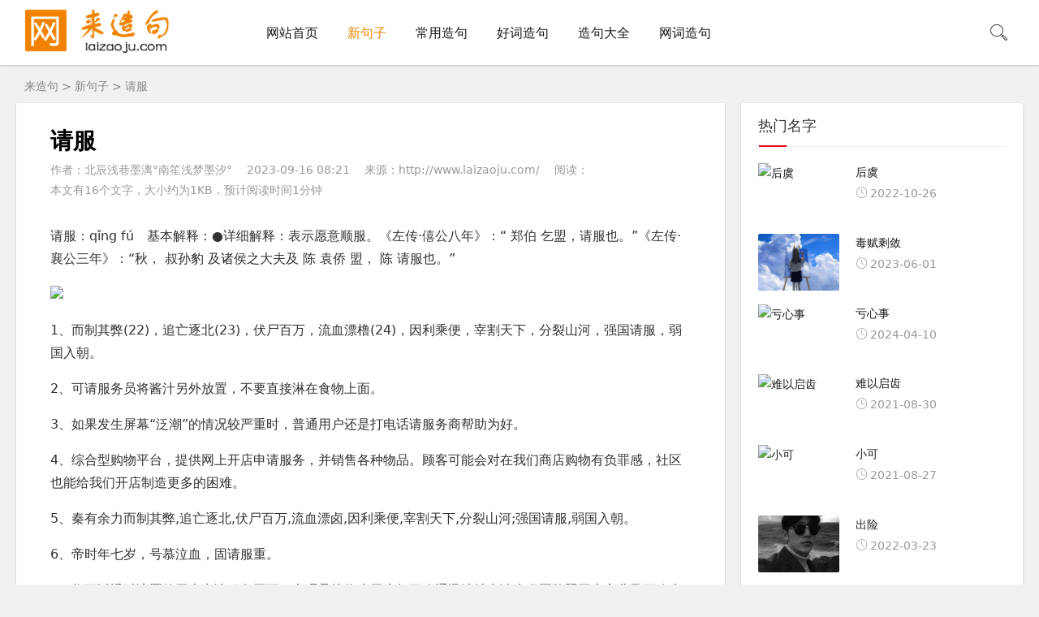

--- FILE ---
content_type: text/html; charset=utf-8
request_url: http://www.laizaoju.com/xjz/22996.html
body_size: 6127
content:
<!DOCTYPE html>
<html lang="zh-CN">
<head>
<meta charset="UTF-8">
<title>请服造句_请服拼音_请服意思解释 - 来造句</title>
<meta name="keywords" content="请服,请服造句,请服拼音,请服意思,请服解释" />
<meta name="description" content="请服：qǐngfú 基本解释：●详细解释：表示愿意顺服。《左传·僖公八年》：“郑伯乞盟，请服也。”《左传·襄公三年》：“秋，叔孙豹及诸侯之大夫及陈袁侨盟，陈请服也。”1、而制其弊(22)，追亡逐北(23)，伏尸百万，流血漂橹(24)，因利乘便，宰割天下，分裂山河，强国请服，弱国入朝。2、可请服务员将..." />
<meta name="viewport" content="width=device-width, initial-scale=1.0, minimum-scale=1.0, maximum-scale=1.0, user-scalable=no">
<meta name="renderer" content="webkit">
<meta name="force-rendering" content="webkit">
<meta http-equiv="X-UA-Compatible" content="IE=edge,Chrome=1">
<meta name="applicable-device" content="pc,mobile">
<meta http-equiv="Cache-Control" content="no-transform" />
<meta http-equiv="Cache-Control" content="no-siteapp" />
<link rel="canonical" href="http://www.laizaoju.com/xjz/22996.html"/>
<link rel="stylesheet" href="/skin/css/iconfont.css" type="text/css">
<link rel="stylesheet" href="/skin/css/style.css" type="text/css">
<!--[if lt IE 9]><div class="fuck-ie"><p class="tips">*您的IE浏览器版本过低，为获得更好的体验请使用Chrome、Firefox或其他现代浏览器!</p></div><![endif]-->
<script src="/skin/js/jquery-2.2.4.min.js" type="text/javascript"></script>

<style type="text/css">
a:hover, .pc-nav .active, .pc-nav .sub-nav a:hover, #aside_hot .list-1, #aside_hot .list-2, #aside_hot .list-3, .recommend-b .category, .full-post .read-more, .flink a.iconfont:hover, .thumbs-btn, #cancel-reply, .art-content a, #tbCalendar a, .comment-at {
color:#;
}
.recommend-b .category, .full-post .read-more, .thumbs-btn, .art-content .tags:hover, #divCatalog li a:hover, #divContorPanel .cp-login a:hover, #divContorPanel .cp-vrs a:hover, #divSearchPanel input[type='submit'] {
border:1px solid #;
}
.art-content a:hover {
border-bottom:1px dashed #;
}
.art-content blockquote {
border-left:4px solid #;
}
::selection, ::-moz-selection {
background:#;
}
.thumbs_done, .thumbs-btn:hover, .art-content .tags:hover, #widget_aside_author .level, .full-post .read-more:hover, .recommend-b .category:hover, .recommend-a .category, .swiper-pagination-bullet-active, .s-button, .c-title::after, .m-nav .sub-nav, .com-submit, .page-numbers, a.page-numbers:hover, #divCatalog li a:hover, #divTags li a:hover, #divContorPanel .cp-login a:hover, #divContorPanel .cp-vrs a:hover, #qr:hover, .btn.qq:hover, .toolbar .btn:hover, .dropdown-nav li a:hover, .dropdown-nav .active a, .dropdown-nav .active a:hover, #divSearchPanel input[type='submit'], #tbCalendar tbody a, .header .contribute .a {
background-color:#;
}
</style>
</head>
<body>
<header class="header sb">
  <div class="h-wrap container clearfix">
    <div class="logo-area fl"><a href="/" title=""> <img class="img" src="/skin/picture/logo.png" alt="" title=""/> </a> </div>
    <div class="m-nav-btn"><i class="iconfont icon-category"></i></div>
    <nav class="responsive-nav">
      <div class="pc-nav m-nav fl">
        <ul class="nav-ul">
          <li><a class="" href="/">网站首页</a></li>
		  <li><a class='active' href="/xjz/">新句子</a> </li>
			 <li><a class='' href="/cyzj/">常用造句</a></li><li><a class='' href="/hczj/">好词造句</a></li><li><a class='' href="/zjdq/">造句大全</a></li><li><a class='' href="/yangqi/">网词造句</a></li>
        </ul>
      </div>
    </nav>
    <span id="search-button" class="search-button fr"><i class="iconfont icon-search"></i></span>
    <div id="search-area" class="container hidden br sb animated-fast fadeInUpMenu">
      <form  name="formsearch" class="searchform clearfix" action="/plus/search.php">
        <input type="hidden" name="kwtype" value="0" />
        <input class="s-input br fl" type="text" name="q" placeholder="请输入关键词...">
        <button class="s-button fr br transition brightness" type="submit">搜 索</button>
      </form>
    </div>
  </div>
</header>

<nav class="breadcrumb container"> <a href='/'>来造句</a> > <a href='/xjz/'>新句子</a> >  请服</nav>
<div id="content" class="content container clearfix">
  <div id="mainbox" class="article-box fl mb">
    <article class="art-main sb br mb">
      <div class="art-head mb">
        <h1 class="art-title">请服</h1>
        <div class="head-info"> 
		 <span class="author">作者：北辰浅巷墨漓°南笙浅梦墨汐°</span>
         <span class="author">2023-09-16 08:21</span>
         <span class="comment">来源：http://www.laizaoju.com/</span>
         <span class="comment">阅读：<script src="/plus/count.php?view=yes&aid=22996&mid=0"type='text/javascript' language="javascript"></script></span> <br />
                  <span class="comment">          本文有16个文字，大小约为1KB，预计阅读时间1分钟</span>
         </div>

         </div>
      <!-- 广告位AD4  -->
      
      <div class="art-content article-info">
<p>请服：qǐng fú　基本解释：●详细解释：表示愿意顺服。《左传·僖公八年》：“ 郑伯 乞盟，请服也。”《左传·襄公三年》：“秋， 叔孙豹 及诸侯之大夫及 陈 袁侨 盟， 陈 请服也。”</p><p><img src="http://img.laizaoju.com/uploads/pic/1580807115155057.jpg"/></p><p>1、而制其弊(22)，追亡逐北(23)，伏尸百万，流血漂橹(24)，因利乘便，<a href='/tags/%E5%AE%B0%E5%89%B2.html' target='_blank'>宰割</a>天下，分裂<a href='/tags/%E5%B1%B1%E6%B2%B3.html' target='_blank'>山河</a>，强国请服，弱国入朝。</p><p>2、可请服务员将酱汁另外放置，不要直接淋在食物上面。</p><p>3、<a href='/tags/%E5%A6%82%E6%9E%9C.html' target='_blank'>如果</a>发生屏幕“泛潮”的情况较严重时，普通用户还是打电话请服务商帮助为好。</p><p>4、综合型购物平台，<a href='/tags/%E6%8F%90%E4%BE%9B.html' target='_blank'>提供</a>网上开店申请服务，并销售各种物品。顾客可能会对在我们商店购物有负罪感，社区也能给我们开店制造<a href='/tags/%E6%9B%B4%E5%A4%9A.html' target='_blank'>更多</a>的困难。</p><p>5、秦有余力而制其弊,追亡逐北,伏尸百万,流血漂卤,因利乘便,宰割天下,分裂山河;强国请服,弱国入朝。</p><p>6、帝时年七岁，号慕泣血，固请服重。</p><p>7、您可以透过该署的网上申请服务网页，<a href='/tags/%E5%8A%9E%E7%90%86.html' target='_blank'>办理</a>承接终止用户权<a href='/tags/%E6%9B%B4%E6%94%B9.html' target='_blank'>更改</a>通讯地址申请水喉匠牌照网上交费及更改水费单语言</p><p>8、便秘嘛，请服一片药鼠李皮81 。</p><p>9、二十四年，仁宗六旬万寿，庆贺期内遇孝慈高皇后<a href='/tags/%E5%BF%8C%E8%BE%B0.html' target='_blank'>忌辰</a>，部臣未援故事疏请服色，坐率忽，降侍郎。</p><p><img src="http://img.laizaoju.com/uploads/pic/1537837141134550.png"   alt="image.png" title="image.png" /></p><p>10、提供最<a href='/tags/%E4%B8%93%E4%B8%9A.html' target='_blank'>专业</a>、快捷、便利、完善的免费网上申请服务系统，使每个有海外留学<a href='/tags/%E6%A2%A6%E6%83%B3.html' target='_blank'>梦想</a>的莘莘学子能够在最经济、最快速和最人性化的指导体系下实现他们的愿望。</p><p>11、隆庆四年，抚臣殷正茂征古田八寨，贼震恐请服，因设长官司戍守其地。殷正茂(1513~1592)，字养实，号石汀，徽州府歙县殷家村（今安徽歙县）人。</p><p>12、《过秦论》：“?国请服，弱国入朝。</p><p><img src="http://img.laizaoju.com/uploads/pic/1540275000535984.png"   alt="image.png" title="image.png" /></p><p>13、蛮獠畏威，承风请服。</p><p>14、无须聘请服务员职守，节约人手。</p><p>15、梁梁州刺史、宜丰侯萧循固守南郑，武围之数旬，循乃请服，武为解围。</p><p>16、秦有馀力而制其弊，追亡逐北，伏尸百万，流血漂橹，因利乘便，宰割天下，分裂山河，?国请服，弱国入朝。</p></p>
</div>

        <br />
        
        
        <div class="art-copyright br mb">
            <p><strong>版权保护: </strong> 本文由 北辰浅巷墨漓°南笙浅梦墨汐° 原创，转载请保留链接<br />【<a href="">请服</a>：http://www.laizaoju.com/xjz/22996.html】</p><br />
            
		   <section id="aside_hot_tag"> </section>
	    <li>上一篇：<a href='/xjz/22989.html'>青州从事</a> </li>
        <li>下一篇：<a href='/xjz/22997.html'>恩念</a> </li>
	
        </div>
    </article>
    <!-- 广告位AD5  -->
    <!--相关文章tag无tag则调用最新文章-->
    <div class="related-art sb br mb">
      <p class="c-title"><span class="name">相关名字</span></p>
      <ul class="ul clearfix">
	  <li class="related-item mt fl"> <a href="/xjz/34198.html" target="_blank" title="发奸擿伏"> <span class="span"> <img class="img br img-cover" src="http://img.laizaoju.com/uploads/pic/1546480548859584.png" alt="发奸擿伏"> </span>
          <p class="titile">发奸擿伏</p>
          </a> </li>
<li class="related-item mt fl"> <a href="/xjz/34192.html" target="_blank" title="缝隙"> <span class="span"> <img class="img br img-cover" src="http://img.laizaoju.com/uploads/pic/1535526730532078.png" alt="缝隙"> </span>
          <p class="titile">缝隙</p>
          </a> </li>
<li class="related-item mt fl"> <a href="/xjz/34186.html" target="_blank" title="茵墀香"> <span class="span"> <img class="img br img-cover" src="http://img.laizaoju.com/uploads/pic/1531359521781987.png" alt="茵墀香"> </span>
          <p class="titile">茵墀香</p>
          </a> </li>
<li class="related-item mt fl"> <a href="/xjz/34183.html" target="_blank" title="狗碰"> <span class="span"> <img class="img br img-cover" src="http://img.laizaoju.com/uploads/pic/1536201895111255.png" alt="狗碰"> </span>
          <p class="titile">狗碰</p>
          </a> </li>
<li class="related-item mt fl"> <a href="/xjz/34180.html" target="_blank" title="暗麝"> <span class="span"> <img class="img br img-cover" src="http://img.laizaoju.com/uploads/pic/1536560550280641.png" alt="暗麝"> </span>
          <p class="titile">暗麝</p>
          </a> </li>
<li class="related-item mt fl"> <a href="/xjz/34172.html" target="_blank" title="勋贤"> <span class="span"> <img class="img br img-cover" src="http://img.laizaoju.com/uploads/pic/1550882015143486.png" alt="勋贤"> </span>
          <p class="titile">勋贤</p>
          </a> </li>

      </ul>
    </div>
  </div>
<aside id="sidebar" class="hidden-sm-md-lg fr">
    <div class="theiaStickySidebar">
        <section id="aside_hot_comment" class="widget widget_aside_hot_comment sb br mb">
          <p class="c-title mb"><span class="name">热门名字</span></p>
          <ul class="widget-content aside_hot_comment">
		  <li class="list clearfix"><a href="/xjz/13419.html" target="_blank" title="后虞"><span class="img-wrap"><img src="http://img.laizaoju.com/uploads/pic/1545009431421755.png" alt="后虞" class="img-cover br random-img"></span>
              <div class="new-text">
                <p class="title">后虞</p>
                <div class="info"><span class="time"><i class="iconfont icon-time"></i>2022-10-26</span></div>
              </div>
              </a></li>
<li class="list clearfix"><a href="/xjz/18884.html" target="_blank" title="毒赋剩敛"><span class="img-wrap"><img src="http://img.laizaoju.com/uploads/pic/1546235993809808.png" alt="毒赋剩敛" class="img-cover br random-img"></span>
              <div class="new-text">
                <p class="title">毒赋剩敛</p>
                <div class="info"><span class="time"><i class="iconfont icon-time"></i>2023-06-01</span></div>
              </div>
              </a></li>
<li class="list clearfix"><a href="/xjz/32761.html" target="_blank" title="亏心事"><span class="img-wrap"><img src="http://img.laizaoju.com/uploads/pic/1538366036138125.png" alt="亏心事" class="img-cover br random-img"></span>
              <div class="new-text">
                <p class="title">亏心事</p>
                <div class="info"><span class="time"><i class="iconfont icon-time"></i>2024-04-10</span></div>
              </div>
              </a></li>
<li class="list clearfix"><a href="/xjz/5057.html" target="_blank" title="难以启齿"><span class="img-wrap"><img src="http://img.laizaoju.com/uploads/pic/1546481116153214.png" alt="难以启齿" class="img-cover br random-img"></span>
              <div class="new-text">
                <p class="title">难以启齿</p>
                <div class="info"><span class="time"><i class="iconfont icon-time"></i>2021-08-30</span></div>
              </div>
              </a></li>
<li class="list clearfix"><a href="/xjz/2557.html" target="_blank" title="小可"><span class="img-wrap"><img src="http://img.laizaoju.com/uploads/pic/1622591607-0.png" alt="小可" class="img-cover br random-img"></span>
              <div class="new-text">
                <p class="title">小可</p>
                <div class="info"><span class="time"><i class="iconfont icon-time"></i>2021-08-27</span></div>
              </div>
              </a></li>
<li class="list clearfix"><a href="/xjz/9445.html" target="_blank" title="出险"><span class="img-wrap"><img src="http://img.laizaoju.com/uploads/pic/1541751700487678.png" alt="出险" class="img-cover br random-img"></span>
              <div class="new-text">
                <p class="title">出险</p>
                <div class="info"><span class="time"><i class="iconfont icon-time"></i>2022-03-23</span></div>
              </div>
              </a></li>

          </ul>
        </section>
      <section id="aside_hot_tag" class="widget widget_aside_hot_tag sb br mb">
        <p class="c-title mb"><span class="name">热门标签</span></p>
        <ul class="widget-content aside_hot_tag">
          <li><a href='/tags/2980.html' target="_blank" class="">精选<span class="tag-count"> </span></a></li> <li><a href='/tags/2340.html' target="_blank" class="">峨冠博带<span class="tag-count"> </span></a></li> <li><a href='/tags/5666.html' target="_blank" class="">政简刑清<span class="tag-count"> </span></a></li> <li><a href='/tags/5220.html' target="_blank" class="">编者按<span class="tag-count"> </span></a></li> <li><a href='/tags/23638.html' target="_blank" class="">编者按<span class="tag-count"> </span></a></li> <li><a href='/tags/4615.html' target="_blank" class="">睡大觉<span class="tag-count"> </span></a></li> <li><a href='/tags/5117.html' target="_blank" class="">不已<span class="tag-count"> </span></a></li> <li><a href='/tags/6340.html' target="_blank" class="">啼饥号寒<span class="tag-count"> </span></a></li> <li><a href='/tags/3217.html' target="_blank" class="">明晃晃<span class="tag-count"> </span></a></li> <li><a href='/tags/1527.html' target="_blank" class="">蜂巢<span class="tag-count"> </span></a></li> <li><a href='/tags/6686.html' target="_blank" class="">乐观主义<span class="tag-count"> </span></a></li> <li><a href='/tags/1420.html' target="_blank" class="">扑克牌<span class="tag-count"> </span></a></li> <li><a href='/tags/2398.html' target="_blank" class="">开口销<span class="tag-count"> </span></a></li> <li><a href='/tags/27284.html' target="_blank" class="">掩星<span class="tag-count"> </span></a></li> <li><a href='/tags/21286.html' target="_blank" class="">开口销<span class="tag-count"> </span></a></li> <li><a href='/tags/30589.html' target="_blank" class="">歹徒<span class="tag-count"> </span></a></li> <li><a href='/tags/3330.html' target="_blank" class="">歹徒<span class="tag-count"> </span></a></li> <li><a href='/tags/526.html' target="_blank" class="">论敌<span class="tag-count"> </span></a></li> <li><a href='/tags/15079.html' target="_blank" class="">疮疤<span class="tag-count"> </span></a></li> <li><a href='/tags/1621.html' target="_blank" class="">受穷<span class="tag-count"> </span></a></li> 
        </ul>
      </section>
    </div>
  </aside>
</div>
<footer class="footer">
  <div class="main container">
    <div class="f-about fl">
	  <small><span>Copyright © 2016-2022 来造句 版权所有 </span></small>
       </div>
    <div class="clear"></div>
  </div>

</footer>


<script>
(function(){
var src = "https://s.ssl.qhres2.com/ssl/ab77b6ea7f3fbf79.js";
document.write('<script src="' + src + '" id="sozz"><\/script>');
})();
</script>


<script>
(function(){
var el = document.createElement("script");
el.src = "https://lf1-cdn-tos.bytegoofy.com/goofy/ttzz/push.js?41232086c2598e4f246d16b52516e9e285a1a75785f429d6ddd4289d600f20e7bc434964556b7d7129e9b750ed197d397efd7b0c6c715c1701396e1af40cec962b8d7c8c6655c9b00211740aa8a98e2e";
el.id = "ttzz";
var s = document.getElementsByTagName("script")[0];
s.parentNode.insertBefore(el, s);
})(window)
</script>
<!--黑色透明遮罩-->
<div id="mask-hidden" class="mask-hidden transition"></div>
<script src="/skin/js/common.js" type="text/javascript"></script> 
<!--[if lt IE 9]><script src="/skin/js/html5-css3.js"></script><![endif]--> 
<!--初始化Swiper--> 

</body>
</html>

--- FILE ---
content_type: text/css
request_url: http://www.laizaoju.com/skin/css/style.css
body_size: 16286
content:
@charset "utf-8";
/*==========reset=========*/
html {
	font-size: 100%;
	overflow-y: scroll;
	-webkit-text-size-adjust: 100%;
	-ms-text-size-adjust: 100%;
	text-rendering: optimizelegibility
}
*, :after, :before {
	-webkit-box-sizing: border-box;
	-moz-box-sizing: border-box;
	box-sizing: border-box
}
article, aside, blockquote, body, button, code, dd, details, dl, dt, fieldset, figcaption, figure, footer, form, h1, h2, h3, h4, h5, h6, header, hr, html, input, legend, li, menu, nav, ol, p, pre, section, td, textarea, th, ul {
	margin: 0;
	padding: 0
}
article, aside, details, figcaption, figure, footer, header, menu, nav, section {
	display: block
}
audio, canvas, video {
	display: inline-block
}
body, button, input, select, textarea {
	font: 400 14px/1.8 PingFang SC, Lantinghei SC, Microsoft Yahei, Hiragino Sans GB, Microsoft Sans Serif, WenQuanYi Micro Hei, sans
}
button::-moz-focus-inner, input::-moz-focus-inner {
padding:0;
border:0
}
table {
	border-collapse: collapse;
	border-spacing: 0
}
fieldset, img {
	border: 0
}
li, ul {
	list-style: none
}
.art-content li, .art-content ul {
	list-style: inherit
}
a {
	text-decoration: none
}
a:hover {
	text-decoration: none
}
small {
	font-size: .9em
}
input, textarea, button {
	outline: 0
}
h1, h2, h3, h4, h5, h6 {
	font-family: PingFang SC, Verdana, Helvetica Neue, Microsoft Yahei, Hiragino Sans GB, Microsoft Sans Serif, WenQuanYi Micro Hei, sans-serif;
	font-size: 100%;
	font-weight: 600;
	color: #000;
	line-height: 1.35
}
code, pre, pre tt {
	font-family: Courier, 'Courier New', monospace
}
pre {
	background: #f8f8f8;
	border: 1px solid #ddd;
	padding: 1em 1.5em;
	display: block;
	-webkit-overflow-scrolling: touch
}
hr {
	border: none;
	border-bottom: 1px solid #cfcfcf;
	margin-bottom: .8em;
	height: 10px
}
.textwrap, .textwrap td, .textwrap th {
	word-wrap: break-word;
	word-break: break-all
}
.textwrap-table {
	table-layout: fixed
}
.serif {
	font-family: Palatino, Optima, Georgia, serif
}
img {
	max-width: 100%
}
/*==========global color=========*/
html {
	color: #333;
	background: #f1f1f1
}
a {
	color: #1a1a1a
}
a:hover {
	color: #f08200
}
::selection {
	background: #f08200;
	color: #fff
}
::-moz-selection {
background:#e60012;
color:#fff
}
/*==========public class=========*/
.clearfix:after {
	content: ".";
	display: block;
	height: 0;
	clear: both;
	visibility: hidden
}
.clear {
	clear: both
}
.fl {
	float: left
}
.fr {
	float: right
}
.bn {
	border: none!important
}
.pd {
	padding: 1.5em
}
.mb {
	margin-bottom: 20px
}
.mt {
	margin-top: 20px
}
.mr {
	margin-right: 20px
}
.br {
	-moz-border-radius: 2px;
	-webkit-border-radius: 2px;
	border-radius: 2px
}
.sb {
	box-shadow: 0 1px 3px rgba(26,26,26,.2);
	background: #fff
}
.nav-sb {
	box-shadow: 0 3px 14px 0 rgba(199,209,215,.4);
	background: #fff
}
.container {
	max-width: 1240px;
	margin: 0 auto
}
.transition {
	-webkit-transition: all ease .4s;
	-moz-transition: all ease .4s;
	-ms-transition: all ease .4s;
	-o-transition: all ease .4s;
	transition: all ease .4s
}
.img-cover {
	object-fit: cover
}
/*单行文本溢出省略*/
.ellipsis {
	overflow: hidden;
	text-overflow: ellipsis;
	white-space: nowrap
}
/*两行文本溢出省略*/
.multi-ellipsis {
	position: relative;
	line-height: 1.4em!important;
	height: 2.8em!important;
	overflow: hidden
}
.multi-ellipsis:after {
	content: "";
	font-weight: 700;
	position: absolute;
	bottom: 0;
	right: 0;
	padding-left: 20px;
	background: -webkit-linear-gradient(left, transparent, #fff 62%);
	background: -o-linear-gradient(right, transparent, #fff 62%);
	background: -moz-linear-gradient(right, transparent, #fff 62%);
	background: linear-gradient(to right, transparent, #fff 62%)
}
/*hover时提升按钮颜色明度*/
.brightness:hover {
	-webkit-filter: brightness(1.2);
	filter: brightness(1.2);
	-webkit-transition: all ease .4s;
	-moz-transition: all ease .4s;
	-ms-transition: all ease .4s;
	-o-transition: all ease .4s;
	transition: all ease .4s
}
/*修改不同视口下公共类属性的值*/
@media screen and (max-width:1200px) {
.mb {
	margin-bottom: 10px
}
.m-ellipsis {
	overflow: hidden;
	text-overflow: ellipsis;
	white-space: nowrap!important
}
.m-multi-ellipsis {
	position: relative;
	line-height: 1.4em!important;
	height: 2.8em!important;
	overflow: hidden
}
.m-multi-ellipsis:after {
	content: "";
	font-weight: 700;
	position: absolute;
	bottom: 0;
	right: 0;
	padding-left: 20px;
	background: -webkit-linear-gradient(left, transparent, #fff 62%);
	background: -o-linear-gradient(right, transparent, #fff 62%);
	background: -moz-linear-gradient(right, transparent, #fff 62%);
	background: linear-gradient(to right, transparent, #fff 62%)
}
}
/*不同视口下对html的显隐*/
.hidden {
	display: none
}
@media screen and (max-width:1200px) {
.hidden-sm-md-lg {
	display: none!important
}
}
@media screen and (max-width:768px) {
.hidden-sm {
	display: none!important
}
}
@media screen and (min-width:769px) and (max-width:992px) {
.hidden-md {
	display: none!important
}
}
@media screen and (min-width:993px) and (max-width:1200px) {
.hidden-lg {
	display: none!important
}
}
@media screen and (min-width:1201px) {
.hidden-xl {
	display: none!important
}
}
/*你懂的*/
.fuck-ie {
	position: fixed;
	z-index: 1;
	left: 0;
	right: 0;
	top: 0;
	bottom: 0;
	background: #fff;
	z-index: 99
}
.fuck-ie .tips {
	position: absolute;
	width: 700px;
	height: 100px;
	color: #c57602;
	border: 1px solid #fe9219;
	text-align: center;
	line-height: 100px;
	left: 50%;
	top: 50%;
	margin-left: -350px;
	font-size: 16px;
	margin-top: -50px;
	background: #fffedc;
	z-index: 999
}
/*animate.css*/
@-webkit-keyframes fadeInUpMenu {
from {
opacity:0;
visibility:hidden;
-webkit-transform:translate3d(0, 20px, 0);
transform:translate3d(0, 20px, 0)
}
to {
	opacity: 1;
	visibility: visible;
	-webkit-transform: none;
	transform: none
}
}
@keyframes fadeInUpMenu {
from {
opacity:0;
visibility:hidden;
-webkit-transform:translate3d(0, 20px, 0);
transform:translate3d(0, 20px, 0)
}
to {
	visibility: visible;
	opacity: 1;
	-webkit-transform: none;
	transform: none
}
}
.fadeInUpMenu {
	-webkit-animation-name: fadeInUpMenu;
	animation-name: fadeInUpMenu
}
.animated-fast {
	-webkit-animation-duration: .5s;
	animation-duration: .5s;
	-webkit-animation-fill-mode: both;
	animation-fill-mode: both
}
.animated {
	-webkit-animation-duration: 1s;
	animation-duration: 1s;
	-webkit-animation-fill-mode: both;
	animation-fill-mode: both
}
@media (prefers-reduced-motion) {
.animated {
	-webkit-animation: unset!important;
	animation: unset!important;
	-webkit-transition: none!important;
	transition: none!important
}
}
/*==========【复用模块】图片放大transform=========*/
.img-post img, #aside_hot_comment img, #aside_new img, #aside_random img, .double-list .item img, .recommend-b .thumbnail img, .article-list .figure img, .recommend-c .figure img, .full-post .figure img, .recommend-a .item img, .related-item .img {
	-webkit-transition: all .4s;
	transition: all .4s
}
.img-post .a:hover img, #aside_hot_comment .list:hover img, #aside_new .list:hover img, #aside_random .list:hover img, .double-list .item:hover img, .recommend-b .item:hover img, .article-list:hover img, .recommend-c .img-list:hover img, .full-post .img-list:hover img, .recommend-a .item:hover img, .related-item:hover img {
	border-radius: 0;
	-webkit-transform: scale(1.2);
	transform: scale(1.2);
	-ms-transform: scale(1.2)
}
/*==========【复用模块】图片左移transform===========*/
/*
.article-list .figure img,.full-post .figure img,.recommend-a .item img,.related-item .img{position:relative;max-width:none;width:calc(100% + 40px);-webkit-transition:opacity .35s,-webkit-transform .45s;transition:opacity .35s,transform .45s;-webkit-transform:translate3d(-40px,0,0);transform:translate3d(-40px,0,0)}
.article-list:hover img,.full-post .img-list:hover img,.recommend-a .item:hover img,.related-item:hover img{filter:alpha(opacity=60);-webkit-transform:translate3d(0,0,0);transform:translate3d(0,0,0)}*/
/*========【复用模块】模块标题栏样式========*/
.double-list, .flink, .full-post, .text-post, .img-post, .post-comment, .recommend-a, .recommend-b, .recommend-c, .related-art, .widget {
	padding: 1.5em
}
.c-title {
	font-size: 18px;
	border-bottom: 1px solid #eee;
	padding-bottom: .5em;
	margin-top: -.5em;
	position: relative
}
.c-title:after {
	content: "";
	background-color:#e60012;
	left: 1px;
	width: 34px;
	height: 2px;
	bottom: -1px;
	position: absolute;
	-webkit-transition: .5s;
	-moz-transition: .5s;
	-ms-transition: .5s;
	-o-transition: .5s;
	transition: .5s
}
.double-list:hover .c-title::after, .flink:hover .c-title::after, .full-post:hover .c-title::after, .text-post:hover .c-title::after, .img-post:hover .c-title::after, .new-post:hover .c-title::after, .post-comment:hover .c-title::after, .recommend-a:hover .c-title::after, .recommend-b:hover .c-title::after, .recommend-c:hover .c-title::after, .related-art:hover .c-title::after, .widget:hover .c-title::after {
	width: 70px
}
/*========header========*/
.header {
	height: 80px;
	font-size: 100%;
	width: 100%;
	position: fixed;
	top: 0;
	left: 0;
	z-index: 9
}
.h-wrap {
	height: 80px;
	position: relative
}
.logo-area {
	padding-top: 0px;
	padding-right: 40px
}
.logo-area .img {
	width: 90%
}
.pc-nav {
	max-width: 80%;
	height: 80px;
}
.pc-nav li {
	float: left
}
.pc-nav li a {
	height: 80px;
	line-height: 80px;
	padding: 0 20px;
	font-size: 16px;
	display: block
}
.pc-nav li a:after {
	content: "\e6a8";
	font-family: iconfont!important;
	font-size: 16px;
	font-style: normal;
	-webkit-font-smoothing: antialiased;
	-moz-osx-font-smoothing: grayscale
}
.pc-nav .sub-nav a:after {
	content: "\e64b";
	font-family: iconfont!important;
	font-size: 16px;
	font-style: normal;
	-webkit-font-smoothing: antialiased;
	-moz-osx-font-smoothing: grayscale
}
.pc-nav .sub-nav:before {
	content: "";
	height: 15px;
	width: 15px;
	background-color: #fff;
	-webkit-transform: rotate(-45deg);
	-moz-transform: rotate(-45deg);
	-ms-transform: rotate(-45deg);
	-o-transform: rotate(-45deg);
	transform: rotate(-45deg);
	border-left: 0;
	border-bottom: 0;
	position: absolute;
	top: -8px;
	left: 44px;
	border-top: 1px solid #eee;
	border-right: 1px solid #eee
}
.pc-nav .sub-nav .sub-nav:before {
	content: "";
	height: 15px;
	width: 15px;
	background-color: #fff;
	-webkit-transform: rotate(-45deg);
	-moz-transform: rotate(-45deg);
	-ms-transform: rotate(-45deg);
	-o-transform: rotate(-45deg);
	transform: rotate(-45deg);
	border-left: 0;
	border-bottom: 0;
	position: absolute;
	top: 32px;
	left: -8px;
	border-top: 1px solid #eee;
	border-left: 1px solid #eee;
	border-right: none
}
.pc-nav .sub-nav a:hover {
	color: #e60012
}
.pc-nav li a:only-child::after {
	content: ""
}
.pc-nav .li-cate {
	position: relative
}
.pc-nav .active {
	color: #f08200
}
.dropdown-toggle:active, .open .dropdown-toggle {
	outline: 0
}
.dropdown-nav {
	position: absolute;
	top: 44px;
	left: 0;
	z-index: 1000;
	display: none;
	float: left;
	margin: 0;
	padding: 0;
	background-color: #323841;
	list-style: none
}
.dropdown-nav .active a, .dropdown-nav .active a:hover, .dropdown-nav li a:hover {
	background-color: #0084ff;
	color: #fff
}
.pc-nav {
	font-size: 14px;
	margin-right: 10px
}
.pc-nav li {
	position: relative;
	list-style: none;
	display: block;
	float: left
}
.pc-nav li a {
	text-transform: none;
	line-height: 80px;
	height: 80px;
	padding: 0 18px;
	display: block
}
.pc-nav li a i.fa {
	padding-right: 3px;
	position: relative;
	top: 0
}
.pc-nav li .sub-nav {
	text-align: left;
	position: absolute;
	top: 80px;
	left: -17px;
	visibility: hidden;
	opacity: 0;
	background: #fff;
	border: 1px solid #eaeeef;
}
.pc-nav li .sub-nav li {
	float: none;
	height: 40px;
	min-height: 40px
}
.pc-nav li .sub-nav li a {
	line-height: 40px;
	height: 40px;
	padding: 0 35px;
	color: #1a1a1a;
	white-space: nowrap;
	min-width: 110px
}
.pc-nav li .sub-nav li a i.iconfont {
	padding-right: 3px
}
.pc-nav li .sub-nav li a:hover {
	background: 0 0
}
.pc-nav .active a, .pc-nav .active a:focus {
	color: #fff
}
.pc-nav li>ul>li a.current-menu-item {
	background: 0 0
}
.pc-nav li.current-menu-ancestor a, .pc-nav li.current-menu-item a, .pc-nav li.current-post-ancestor a, .pc-nav li:hover a {
	position: relative
}
.pc-nav li .icons {
	margin-right: 5px;
	font-size: 17px;
	top: 1px;
	position: relative
}
.pc-nav .nav-ul>li:hover>.sub-nav {
	display: block;
	padding: 20px 0;
	opacity: 1
}
.nav-ul>li, .nav-ul>li>li {
	float: left
}
.pc-nav .nav-ul li ul li:hover>.sub-nav {
	display: block;
	padding: 20px 0
}
.pc-nav li ul li .sub-nav {
	top: -20px;
	left: 100%
}
.pc-nav li ul.sub-nav li>a.menu-th3:after {
	content: ".";
	display: inline-block;
	width: 0;
	height: 0;
	margin-left: 2px;
	vertical-align: middle;
	border-left: 4px solid;
	border-bottom: 4px solid transparent;
	border-top: 4px solid transparent;
	position: relative;
	left: 5px;
	overflow: hidden
}
.pc-nav .has-child>a:after {
	content: ".";
	display: inline-block;
	width: 0;
	height: 0;
	margin-left: 2px;
	vertical-align: middle;
	border-top: 4px solid;
	border-right: 4px solid transparent;
	border-left: 4px solid transparent;
	position: relative;
	left: 5px;
	overflow: hidden
}
.m-nav-btn, .nav-sousuo, span.toggle-btn {
	display: none
}
#search-area {
	position: absolute;
	bottom: -84px;
	right: 0;
	z-index: 2;
	width: 28%;
	background: rgba(255,255,255,1)
}
.header .contribute .a {
	display: block;
	margin: 24px 20px;
	height: 36px;
	line-height: 36px;
	padding: 0 1em;
	text-align: center;
	border-radius: 4px;
	background-color: #0084ff;
	color: #fff
}
.header .login {
	width: 60px;
	height: 80px;
	line-height: 80px;
	text-align: center;
	margin-right: -15px;
}
.header .login a {
	display: block;
	color: #333;
}
.header .login i.iconfont {
	font-size: 24px;
}
.search-button {
	cursor: pointer;
	width: 60px;
	height: 80px;
	line-height: 80px;
	display: block;
	text-align: center
}
.search-button i.iconfont {
	font-size: 24px
}
.searchform {
	width: 100%
}
.s-input {
	width: 78%;
	border: none;
	background: 0 0;
	font-weight: 400;
	padding: 1.2em;
	color: #333
}
.s-button {
	width: 20%;
	border: none;
	cursor: pointer;
	height: 60px;
	line-height: 60px;
	background-color: #0084ff;
	color: #fff;
	border-top-left-radius: 0!important;
	border-bottom-left-radius: 0!important
}
.mask-hidden {
	position: fixed;
	z-index: 3;
	left: 0;
	right: 0;
	top: 0;
	bottom: 0;
	opacity: 0;
	background: #000;
	visibility: hidden
}
.mask-show {
	visibility: visible;
	opacity: .4
}
/*========幻灯片======*/
/*Swiper 3.0.5*/
.swiper-container {
	margin: 0 auto;
	position: relative;
	overflow: hidden;
	z-index: 1
}
.swiper-container-no-flexbox .swiper-slide {
	float: left
}
.swiper-container-vertical>.swiper-wrapper {
	-webkit-box-orient: vertical;
	-moz-box-orient: vertical;
	-ms-flex-direction: column;
	-webkit-flex-direction: column;
	flex-direction: column
}
.swiper-wrapper {
	position: relative;
	width: 100%;
	height: 100%;
	z-index: 1;
	display: -webkit-box;
	display: -moz-box;
	display: -ms-flexbox;
	display: -webkit-flex;
	display: flex;
	-webkit-transform-style: preserve-3d;
	-moz-transform-style: preserve-3d;
	-ms-transform-style: preserve-3d;
	transform-style: preserve-3d;
	-webkit-transition-property: -webkit-transform;
	-moz-transition-property: -moz-transform;
	-o-transition-property: -o-transform;
	-ms-transition-property: -ms-transform;
	transition-property: transform;
	-webkit-box-sizing: content-box;
	-moz-box-sizing: content-box;
	box-sizing: content-box
}
.swiper-container-android .swiper-slide, .swiper-wrapper {
	-webkit-transform: translate3d(0, 0, 0);
	-moz-transform: translate3d(0, 0, 0);
	-o-transform: translate(0, 0);
	-ms-transform: translate3d(0, 0, 0);
	transform: translate3d(0, 0, 0)
}
.swiper-container-multirow>.swiper-wrapper {
	-webkit-box-lines: multiple;
	-moz-box-lines: multiple;
	-ms-fles-wrap: wrap;
	-webkit-flex-wrap: wrap;
	flex-wrap: wrap
}
.swiper-container-free-mode>.swiper-wrapper {
	-webkit-transition-timing-function: ease-out;
	-moz-transition-timing-function: ease-out;
	-ms-transition-timing-function: ease-out;
	-o-transition-timing-function: ease-out;
	transition-timing-function: ease-out;
	margin: 0 auto
}
.swiper-slide {
	-webkit-transform-style: preserve-3d;
	-moz-transform-style: preserve-3d;
	-ms-transform-style: preserve-3d;
	transform-style: preserve-3d;
	-webkit-flex-shrink: 0;
	-ms-flex: 0 0 auto;
	flex-shrink: 0;
	width: 100%;
	height: 100%;
	position: relative
}
.swiper-container .swiper-notification {
	position: absolute;
	left: 0;
	top: 0;
	pointer-events: none;
	opacity: 0;
	z-index: -1000
}
.swiper-wp8-horizontal {
	-ms-touch-action: pan-y;
	touch-action: pan-y
}
.swiper-wp8-vertical {
	-ms-touch-action: pan-x;
	touch-action: pan-x
}
.swiper-button-next, .swiper-button-prev {
	position: absolute;
	top: 50%;
	width: 27px;
	height: 44px;
	margin-top: -22px;
	z-index: 10;
	cursor: pointer;
	-moz-background-size: 27px 44px;
	-webkit-background-size: 27px 44px;
	background-size: 27px 44px;
	background-position: center;
	background-repeat: no-repeat
}
.swiper-button-next.swiper-button-disabled, .swiper-button-prev.swiper-button-disabled {
	opacity: .35;
	cursor: auto;
	pointer-events: none
}
.swiper-button-prev, .swiper-container-rtl .swiper-button-next {
	background-image: url("data:image/svg+xml;charset=utf-8,%3Csvg%20xmlns%3D'http%3A%2F%2Fwww.w3.org%2F2000%2Fsvg'%20viewBox%3D'0%200%2027%2044'%3E%3Cpath%20d%3D'M0%2C22L22%2C0l2.1%2C2.1L4.2%2C22l19.9%2C19.9L22%2C44L0%2C22L0%2C22L0%2C22z'%20fill%3D'%23007aff'%2F%3E%3C%2Fsvg%3E");
	left: 10px;
	right: auto
}
.swiper-button-prev.swiper-button-black, .swiper-container-rtl .swiper-button-next.swiper-button-black {
	background-image: url("data:image/svg+xml;charset=utf-8,%3Csvg%20xmlns%3D'http%3A%2F%2Fwww.w3.org%2F2000%2Fsvg'%20viewBox%3D'0%200%2027%2044'%3E%3Cpath%20d%3D'M0%2C22L22%2C0l2.1%2C2.1L4.2%2C22l19.9%2C19.9L22%2C44L0%2C22L0%2C22L0%2C22z'%20fill%3D'%23000000'%2F%3E%3C%2Fsvg%3E")
}
.swiper-button-prev.swiper-button-white, .swiper-container-rtl .swiper-button-next.swiper-button-white {
	background-image: url("data:image/svg+xml;charset=utf-8,%3Csvg%20xmlns%3D'http%3A%2F%2Fwww.w3.org%2F2000%2Fsvg'%20viewBox%3D'0%200%2027%2044'%3E%3Cpath%20d%3D'M0%2C22L22%2C0l2.1%2C2.1L4.2%2C22l19.9%2C19.9L22%2C44L0%2C22L0%2C22L0%2C22z'%20fill%3D'%23ffffff'%2F%3E%3C%2Fsvg%3E")
}
.swiper-button-next, .swiper-container-rtl .swiper-button-prev {
	background-image: url("data:image/svg+xml;charset=utf-8,%3Csvg%20xmlns%3D'http%3A%2F%2Fwww.w3.org%2F2000%2Fsvg'%20viewBox%3D'0%200%2027%2044'%3E%3Cpath%20d%3D'M27%2C22L27%2C22L5%2C44l-2.1-2.1L22.8%2C22L2.9%2C2.1L5%2C0L27%2C22L27%2C22z'%20fill%3D'%23007aff'%2F%3E%3C%2Fsvg%3E");
	right: 10px;
	left: auto
}
.swiper-button-next.swiper-button-black, .swiper-container-rtl .swiper-button-prev.swiper-button-black {
	background-image: url("data:image/svg+xml;charset=utf-8,%3Csvg%20xmlns%3D'http%3A%2F%2Fwww.w3.org%2F2000%2Fsvg'%20viewBox%3D'0%200%2027%2044'%3E%3Cpath%20d%3D'M27%2C22L27%2C22L5%2C44l-2.1-2.1L22.8%2C22L2.9%2C2.1L5%2C0L27%2C22L27%2C22z'%20fill%3D'%23000000'%2F%3E%3C%2Fsvg%3E")
}
.swiper-button-next.swiper-button-white, .swiper-container-rtl .swiper-button-prev.swiper-button-white {
	background-image: url("data:image/svg+xml;charset=utf-8,%3Csvg%20xmlns%3D'http%3A%2F%2Fwww.w3.org%2F2000%2Fsvg'%20viewBox%3D'0%200%2027%2044'%3E%3Cpath%20d%3D'M27%2C22L27%2C22L5%2C44l-2.1-2.1L22.8%2C22L2.9%2C2.1L5%2C0L27%2C22L27%2C22z'%20fill%3D'%23ffffff'%2F%3E%3C%2Fsvg%3E")
}
.swiper-pagination {
	position: absolute;
	text-align: center;
	-webkit-transition: .3s;
	-moz-transition: .3s;
	-o-transition: .3s;
	transition: .3s;
	-webkit-transform: translate3d(0, 0, 0);
	-ms-transform: translate3d(0, 0, 0);
	-o-transform: translate3d(0, 0, 0);
	transform: translate3d(0, 0, 0);
	z-index: 10
}
.swiper-pagination.swiper-pagination-hidden {
	opacity: 0
}
.swiper-pagination-bullet {
	width: 8px;
	height: 8px;
	display: inline-block;
	border-radius: 100%;
	background: #000;
	opacity: .2
}
.swiper-pagination-clickable .swiper-pagination-bullet {
	cursor: pointer
}
.swiper-pagination-white .swiper-pagination-bullet {
	background: #fff
}
.swiper-pagination-bullet-active {
	opacity: 1;
	background: #007aff
}
.swiper-pagination-white .swiper-pagination-bullet-active {
	background: #fff
}
.swiper-pagination-black .swiper-pagination-bullet-active {
	background: #000
}
.swiper-container-vertical>.swiper-pagination {
	right: 10px;
	top: 50%;
	-webkit-transform: translate3d(0, -50%, 0);
	-moz-transform: translate3d(0, -50%, 0);
	-o-transform: translate(0, -50%);
	-ms-transform: translate3d(0, -50%, 0);
	transform: translate3d(0, -50%, 0)
}
.swiper-container-vertical>.swiper-pagination .swiper-pagination-bullet {
	margin: 5px 0;
	display: block
}
.swiper-container-horizontal>.swiper-pagination {
	bottom: 10px;
	left: 0;
	width: 100%
}
.swiper-container-horizontal>.swiper-pagination .swiper-pagination-bullet {
	margin: 0 5px
}
.swiper-container-3d {
	-webkit-perspective: 1200px;
	-moz-perspective: 1200px;
	-o-perspective: 1200px;
	perspective: 1200px
}
.swiper-container-3d .swiper-cube-shadow, .swiper-container-3d .swiper-slide, .swiper-container-3d .swiper-slide-shadow-bottom, .swiper-container-3d .swiper-slide-shadow-left, .swiper-container-3d .swiper-slide-shadow-right, .swiper-container-3d .swiper-slide-shadow-top, .swiper-container-3d .swiper-wrapper {
	-webkit-transform-style: preserve-3d;
	-moz-transform-style: preserve-3d;
	-ms-transform-style: preserve-3d;
	transform-style: preserve-3d
}
.swiper-container-3d .swiper-slide-shadow-bottom, .swiper-container-3d .swiper-slide-shadow-left, .swiper-container-3d .swiper-slide-shadow-right, .swiper-container-3d .swiper-slide-shadow-top {
	position: absolute;
	left: 0;
	top: 0;
	width: 100%;
	height: 100%;
	pointer-events: none;
	z-index: 10
}
.swiper-container-3d .swiper-slide-shadow-left {
	background-image: -webkit-gradient(linear, left top, right top, from(rgba(0,0,0,.5)), to(rgba(0,0,0,0)));
	background-image: -webkit-linear-gradient(right, rgba(0,0,0,.5), rgba(0,0,0,0));
	background-image: -moz-linear-gradient(right, rgba(0,0,0,.5), rgba(0,0,0,0));
	background-image: -o-linear-gradient(right, rgba(0,0,0,.5), rgba(0,0,0,0));
	background-image: linear-gradient(to left, rgba(0,0,0,.5), rgba(0,0,0,0))
}
.swiper-container-3d .swiper-slide-shadow-right {
	background-image: -webkit-gradient(linear, right top, left top, from(rgba(0,0,0,.5)), to(rgba(0,0,0,0)));
	background-image: -webkit-linear-gradient(left, rgba(0,0,0,.5), rgba(0,0,0,0));
	background-image: -moz-linear-gradient(left, rgba(0,0,0,.5), rgba(0,0,0,0));
	background-image: -o-linear-gradient(left, rgba(0,0,0,.5), rgba(0,0,0,0));
	background-image: linear-gradient(to right, rgba(0,0,0,.5), rgba(0,0,0,0))
}
.swiper-container-3d .swiper-slide-shadow-top {
	background-image: -webkit-gradient(linear, left top, left bottom, from(rgba(0,0,0,.5)), to(rgba(0,0,0,0)));
	background-image: -webkit-linear-gradient(bottom, rgba(0,0,0,.5), rgba(0,0,0,0));
	background-image: -moz-linear-gradient(bottom, rgba(0,0,0,.5), rgba(0,0,0,0));
	background-image: -o-linear-gradient(bottom, rgba(0,0,0,.5), rgba(0,0,0,0));
	background-image: linear-gradient(to top, rgba(0,0,0,.5), rgba(0,0,0,0))
}
.swiper-container-3d .swiper-slide-shadow-bottom {
	background-image: -webkit-gradient(linear, left bottom, left top, from(rgba(0,0,0,.5)), to(rgba(0,0,0,0)));
	background-image: -webkit-linear-gradient(top, rgba(0,0,0,.5), rgba(0,0,0,0));
	background-image: -moz-linear-gradient(top, rgba(0,0,0,.5), rgba(0,0,0,0));
	background-image: -o-linear-gradient(top, rgba(0,0,0,.5), rgba(0,0,0,0));
	background-image: linear-gradient(to bottom, rgba(0,0,0,.5), rgba(0,0,0,0))
}
.swiper-container-coverflow .swiper-wrapper {
	-ms-perspective: 1200px
}
.swiper-container-fade.swiper-container-free-mode .swiper-slide {
	-webkit-transition-timing-function: ease-out;
	-moz-transition-timing-function: ease-out;
	-ms-transition-timing-function: ease-out;
	-o-transition-timing-function: ease-out;
	transition-timing-function: ease-out
}
.swiper-container-fade .swiper-slide {
	pointer-events: none
}
.swiper-container-fade .swiper-slide-active {
	pointer-events: auto
}
.swiper-container-cube {
	overflow: visible
}
.swiper-container-cube .swiper-slide {
	pointer-events: none;
	visibility: hidden;
	-webkit-transform-origin: 0 0;
	-moz-transform-origin: 0 0;
	-ms-transform-origin: 0 0;
	transform-origin: 0 0;
	-webkit-backface-visibility: hidden;
	-moz-backface-visibility: hidden;
	-ms-backface-visibility: hidden;
	backface-visibility: hidden;
	width: 100%;
	height: 100%
}
.swiper-container-cube.swiper-container-rtl .swiper-slide {
	-webkit-transform-origin: 100% 0;
	-moz-transform-origin: 100% 0;
	-ms-transform-origin: 100% 0;
	transform-origin: 100% 0
}
.swiper-container-cube .swiper-slide-active, .swiper-container-cube .swiper-slide-next, .swiper-container-cube .swiper-slide-next+.swiper-slide, .swiper-container-cube .swiper-slide-prev {
	pointer-events: auto;
	visibility: visible
}
.swiper-container-cube .swiper-cube-shadow {
	position: absolute;
	left: 0;
	bottom: 0;
	width: 100%;
	height: 100%;
	background: #000;
	opacity: .6;
	-webkit-filter: blur(50px);
	filter: blur(50px)
}
.swiper-container-cube.swiper-container-vertical .swiper-cube-shadow {
	z-index: 0
}
.swiper-scrollbar {
	border-radius: 10px;
	position: relative;
	-ms-touch-action: none;
	background: rgba(0,0,0,.1)
}
.swiper-container-horizontal>.swiper-scrollbar {
	position: absolute;
	left: 1%;
	bottom: 3px;
	z-index: 50;
	height: 5px;
	width: 98%
}
.swiper-container-vertical>.swiper-scrollbar {
	position: absolute;
	right: 3px;
	top: 1%;
	z-index: 50;
	width: 5px;
	height: 98%
}
.swiper-scrollbar-drag {
	height: 100%;
	width: 100%;
	position: relative;
	background: rgba(0,0,0,.5);
	border-radius: 10px;
	left: 0;
	top: 0
}
.swiper-scrollbar-cursor-drag {
	cursor: move
}
.swiper-lazy-preloader {
	width: 42px;
	height: 42px;
	position: absolute;
	left: 50%;
	top: 50%;
	margin-left: -21px;
	margin-top: -21px;
	z-index: 10;
	-webkit-transform-origin: 50%;
	-moz-transform-origin: 50%;
	transform-origin: 50%;
	-webkit-animation: swiper-preloader-spin 1s steps(12, end) infinite;
	-moz-animation: swiper-preloader-spin 1s steps(12, end) infinite;
	animation: swiper-preloader-spin 1s steps(12, end) infinite
}
.swiper-lazy-preloader:after {
	display: block;
	content: "";
	width: 100%;
	height: 100%;
	background-image: url("data:image/svg+xml;charset=utf-8,%3Csvg%20viewBox%3D'0%200%20120%20120'%20xmlns%3D'http%3A%2F%2Fwww.w3.org%2F2000%2Fsvg'%20xmlns%3Axlink%3D'http%3A%2F%2Fwww.w3.org%2F1999%2Fxlink'%3E%3Cdefs%3E%3Cline%20id%3D'l'%20x1%3D'60'%20x2%3D'60'%20y1%3D'7'%20y2%3D'27'%20stroke%3D'%236c6c6c'%20stroke-width%3D'11'%20stroke-linecap%3D'round'%2F%3E%3C%2Fdefs%3E%3Cg%3E%3Cuse%20xlink%3Ahref%3D'%23l'%20opacity%3D'.27'%2F%3E%3Cuse%20xlink%3Ahref%3D'%23l'%20opacity%3D'.27'%20transform%3D'rotate(30%2060%2C60)'%2F%3E%3Cuse%20xlink%3Ahref%3D'%23l'%20opacity%3D'.27'%20transform%3D'rotate(60%2060%2C60)'%2F%3E%3Cuse%20xlink%3Ahref%3D'%23l'%20opacity%3D'.27'%20transform%3D'rotate(90%2060%2C60)'%2F%3E%3Cuse%20xlink%3Ahref%3D'%23l'%20opacity%3D'.27'%20transform%3D'rotate(120%2060%2C60)'%2F%3E%3Cuse%20xlink%3Ahref%3D'%23l'%20opacity%3D'.27'%20transform%3D'rotate(150%2060%2C60)'%2F%3E%3Cuse%20xlink%3Ahref%3D'%23l'%20opacity%3D'.37'%20transform%3D'rotate(180%2060%2C60)'%2F%3E%3Cuse%20xlink%3Ahref%3D'%23l'%20opacity%3D'.46'%20transform%3D'rotate(210%2060%2C60)'%2F%3E%3Cuse%20xlink%3Ahref%3D'%23l'%20opacity%3D'.56'%20transform%3D'rotate(240%2060%2C60)'%2F%3E%3Cuse%20xlink%3Ahref%3D'%23l'%20opacity%3D'.66'%20transform%3D'rotate(270%2060%2C60)'%2F%3E%3Cuse%20xlink%3Ahref%3D'%23l'%20opacity%3D'.75'%20transform%3D'rotate(300%2060%2C60)'%2F%3E%3Cuse%20xlink%3Ahref%3D'%23l'%20opacity%3D'.85'%20transform%3D'rotate(330%2060%2C60)'%2F%3E%3C%2Fg%3E%3C%2Fsvg%3E");
	background-position: 50%;
	-webkit-background-size: 100%;
	background-size: 100%;
	background-repeat: no-repeat
}
.swiper-lazy-preloader-white:after {
	background-image: url("data:image/svg+xml;charset=utf-8,%3Csvg%20viewBox%3D'0%200%20120%20120'%20xmlns%3D'http%3A%2F%2Fwww.w3.org%2F2000%2Fsvg'%20xmlns%3Axlink%3D'http%3A%2F%2Fwww.w3.org%2F1999%2Fxlink'%3E%3Cdefs%3E%3Cline%20id%3D'l'%20x1%3D'60'%20x2%3D'60'%20y1%3D'7'%20y2%3D'27'%20stroke%3D'%23fff'%20stroke-width%3D'11'%20stroke-linecap%3D'round'%2F%3E%3C%2Fdefs%3E%3Cg%3E%3Cuse%20xlink%3Ahref%3D'%23l'%20opacity%3D'.27'%2F%3E%3Cuse%20xlink%3Ahref%3D'%23l'%20opacity%3D'.27'%20transform%3D'rotate(30%2060%2C60)'%2F%3E%3Cuse%20xlink%3Ahref%3D'%23l'%20opacity%3D'.27'%20transform%3D'rotate(60%2060%2C60)'%2F%3E%3Cuse%20xlink%3Ahref%3D'%23l'%20opacity%3D'.27'%20transform%3D'rotate(90%2060%2C60)'%2F%3E%3Cuse%20xlink%3Ahref%3D'%23l'%20opacity%3D'.27'%20transform%3D'rotate(120%2060%2C60)'%2F%3E%3Cuse%20xlink%3Ahref%3D'%23l'%20opacity%3D'.27'%20transform%3D'rotate(150%2060%2C60)'%2F%3E%3Cuse%20xlink%3Ahref%3D'%23l'%20opacity%3D'.37'%20transform%3D'rotate(180%2060%2C60)'%2F%3E%3Cuse%20xlink%3Ahref%3D'%23l'%20opacity%3D'.46'%20transform%3D'rotate(210%2060%2C60)'%2F%3E%3Cuse%20xlink%3Ahref%3D'%23l'%20opacity%3D'.56'%20transform%3D'rotate(240%2060%2C60)'%2F%3E%3Cuse%20xlink%3Ahref%3D'%23l'%20opacity%3D'.66'%20transform%3D'rotate(270%2060%2C60)'%2F%3E%3Cuse%20xlink%3Ahref%3D'%23l'%20opacity%3D'.75'%20transform%3D'rotate(300%2060%2C60)'%2F%3E%3Cuse%20xlink%3Ahref%3D'%23l'%20opacity%3D'.85'%20transform%3D'rotate(330%2060%2C60)'%2F%3E%3C%2Fg%3E%3C%2Fsvg%3E")
}
@-webkit-keyframes swiper-preloader-spin {
100% {
-webkit-transform:rotate(360deg)
}
}
@keyframes swiper-preloader-spin {
100% {
transform:rotate(360deg)
}
}
/*Swiper自定义css*/
.swiper-container {
	margin-bottom: 20px!important;
	width: 100%;
	height: 390px
}
.swiper-container img {
	width: 100%
}
.swiper-slide {
	text-align: center;
	background: #fff
}
.swiper-button-next, .swiper-button-prev {
	background-image: none!important;
	opacity: .3;
	background-color: rgba(0,0,0,.3);
	position: absolute;
	width: 50px;
	height: 60px;
	font-size: 35px;
	font-weight: 700;
	color: #fff;
	text-align: center;
	cursor: pointer;
	transition: .3s
}
.swiper-button-prev {
	left: -50px
}
.swiper-button-next {
	right: -50px
}
.swiper-container:hover .swiper-button-prev {
	left: 0
}
.swiper-container:hover .swiper-button-next {
	right: 0
}
.swiper-container:hover .swiper-button-next, .swiper-container:hover .swiper-button-prev {
	opacity: 1
}
.swiper-slide .link {
	display: block
}
.swiper-slide .p {
	position: absolute;
	bottom: 2em;
	color: #fff;
	font-size: 20px;
	font-weight: 300;
	z-index: 2;
	text-align: center;
	width: 100%;
	padding: 0 1em
}
.swiper-pagination-bullet {
	width: 2em;
	height: .2em;
	border-radius: 0;
	background: #fff;
	opacity: .5
}
.swiper-pagination-bullet-active {
	background-color: #0084ff;
	opacity: 1
}
.swiper-container-horizontal>.swiper-pagination {
	width: 50%;
	margin: auto;
	position: absolute;
	bottom: .8%;
	left: 50%;
	-webkit-transform: translate(-50%, -50%);
	-ms-transform: translate(-50%, -50%);
	transform: translate(-50%, -50%);
	text-align: center
}
.swiper-pagination {
	text-align: right
}
.swiper-slide .mask {
	position: absolute;
	top: 0;
	bottom: 0;
	right: 0;
	left: 0;
	background-image: linear-gradient(180deg, rgba(0,0,0,.01) 5%, rgba(0,0,0,.35));
	z-index: 1
}
/*========主内容区域======*/
.index-breadcrumb {
	height: 1px;
	padding-top: 104px
}
.breadcrumb {
	padding: 94px 0 8px 10px;
	color: #888
}
.breadcrumb a {
	color: #888
}
#mainbox {
	width: 70.4%
}
.full-width-box {
	width: 100%!important
}
#index-main {
	width: 100%
}
/*--首页推荐模块A--*/
.recommend-a .item i.iconfont {
	padding-right: 5px;
	color: #666
}
.recommend-a .item:nth-child(3n+0) {
	margin-right: 0
}
.recommend-a .item {
	width: 31.2%;
	margin-top: 1.5em;
	margin-right: 3.2%;
	position: relative
}
.recommend-a .thumbnail {
	height: 160px;
	width: 100%;
	display: block;
	overflow: hidden;
	margin-bottom: 1em
}
.recommend-a .thumbnail img {
	height: 160px;
	width: 100%
}
.recommend-a .num {
	padding: 0 5px;
	color: #999
}
.recommend-a .category {
	position: absolute;
	top: .5em;
	left: .5em;
	z-index: 1;
	background-color: #0084ff;
	opacity: .9;
	padding: .1em .5em;
	color: #fff;
	font-size: 12px
}
.recommend-a .item .title {
	width: 100%;
	font-weight: 400;
	padding: 0 5px;
	font-size: 16px
}
.recommend-a .author, .recommend-a .comment, .recommend-a .thumb, .recommend-a .view {
	padding-right: 1em;
	max-width: 8em
}
.recommend-a .thumb {
	padding-right: 0
}
.recommend-a time {
	padding-top: 2px
}
/*--首页推荐模块B--*/
.recommend-b .item {
	width: 48.4%;
	margin-top: 1.5em;
	margin-right: 3.2%;
	position: relative
}
.recommend-b .item:nth-of-type(even) {
	margin-right: 0
}
.recommend-b .category {
	border: 1px solid #0084ff;
	padding: .1em .5em;
	color: #0084ff;
	font-size: 12px;
	max-width: 80px;
}
.recommend-b .category:hover {
	background-color: #0084ff;
	color: #fff
}
.recommend-b .title-wrap {
	font-size: 16px;
	margin-bottom: 10px
}
.recommend-b .title {
	padding: .1em .5em;
	font-weight: 400;
	max-width: 80%
}
.recommend-b .intro {
	color: #999;
	background: #f8f8f8;
	padding: 1em;
	height: 80px;
	position: relative
}
.recommend-b .intro:before {
	content: "";
	height: 10px;
	width: 10px;
	background-color: #f8f8f8;
	-webkit-transform: rotate(-45deg);
	-moz-transform: rotate(-45deg);
	-ms-transform: rotate(-45deg);
	-o-transform: rotate(-45deg);
	transform: rotate(-45deg);
	border-left: 0;
	border-bottom: 0;
	position: absolute;
	top: 34px;
	left: -5px
}
.recommend-b .fr-wrap {
	margin-left: 80px
}
.recommend-b .thumbnail {
	display: block;
	overflow: hidden;
	width: 80px;
	height: 80px
}
.recommend-b .thumbnail img {
	width: 80px;
	height: 80px
}
/*--首页推荐模块C--*/
.recommend-c .more {
	position: absolute;
	right: 0;
	height: 35px;
	line-height: 35px
}
.recommend-c .more i.iconfont {
	font-size: 24px
}
.recommend-c .img-list {
	width: 100%;
	margin-right: 4%
}
.recommend-c .img-list:nth-of-type(even) {
	margin-right: 0
}
.recommend-c .figure {
	width: 180px;
	height: 120px;
	overflow: hidden
}
.recommend-c .thumbnail {
	overflow: hidden
}
.recommend-c .figure img {
	height: 100%;
	width: 100%
}
.recommend-c .content {
	margin-left: 200px;
	color: #888
}
.recommend-c .content .title {
	font-size: 18px;
	font-weight: 400
}
.recommend-c .intro {
	padding: .5em 0
}
.recommend-c .list {
	padding-top: .6em;
	width: 47.99%;
	margin-right: 4%
}
.recommend-c .list .iconfont {
	font-size: 14px;
	padding-right: 2px;
	color: red
}
.recommend-c .list .a {
	max-width: 76%
}
.recommend-c .list:nth-of-type(even) {
	margin-right: 0
}
.recommend-c .list-time, .full-post .time {
	color: #999
}
/*--最新文章+文章列表[多页面共用]--*/
.article-list {
	width: 100%;
	padding: 1.5em;
	position: relative
}
.article-list:hover {
	box-shadow: 0 6px 12px rgba(26,26,26,.1);
	-webkit-transition: all ease .4s;
	-moz-transition: all ease .4s;
	-ms-transition: all ease .4s;
	-o-transition: all ease .4s;
	transition: all ease .4s
}
.article-list .istop {
	color: #f33;
	padding: 0 3px;
	border: 2px solid #f33;
	border-radius: 4px;
	font-size: 14px;
	vertical-align: middle;
	display: inline-block;
	margin-right: 5px;
	font-weight: 700
}
.article-list .figure {
	width: 240px;
	height: 160px;
	overflow: hidden
}
.article-list .thumbnail {
	display: block;
	overflow: hidden
}
.article-list .figure img {
	height: 160px;
	width: 100%
}
.article-list .content {
	margin-left: 260px;
	color: #888
}
.article-list .content-no-img {
	margin-left: 0!important
}
.article-list .content .title {
	font-size: 20px;
	font-weight: 400
}
.article-list .content i.iconfont {
	padding-right: 5px;
	color: #666
}
.article-list .intro {
	padding: 1em 0
}
.article-list .author, .article-list .time, .article-list .view {
	padding-right: 1em
}
.article-list .tag {
	max-width: 22em
}
.article-list .tag a {
	color: #666;
	padding-right: 8px
}
.article-list .tag a:hover {
	color: #333;
	text-decoration: underline
}
/*--网格布局的文章列表--*/
.full-width-box .article-list {
	width: 23.6%;
	margin-right: 1.8%
}
.full-width-box .article-list:nth-child(4n+4) {
	margin-right: 0
}
.full-width-box .article-list .content {
	margin-left: 0
}
.triple-overflow {
	height: 5.4em;
	overflow: hidden
}
.full-width-box .article-list .intro {
	padding: 0
}
.full-width-box .article-list .content .title {
	margin: 1em 0 0.5em 0
}
.full-width-box .article-list p.clearfix {
	padding-top: 0.5em
}
.full-width-box .article-list .figure {
	width: auto
}
/*--首页双栏文章--*/
.double-list {
	width: 48.81%
}
.double-list:nth-of-type(even) {
	margin-right: 0
}
.double-list .more {
	position: absolute;
	right: 0;
	height: 35px;
	line-height: 35px
}
.double-list .more i.iconfont {
	font-size: 24px
}
.double-list .item .title {
	height: 3em;
	line-height: 3em;
	font-size: 16px;
	width: 100%;
	font-weight: 400;
	padding: 0 5px;
	color: #fff;
	position: relative;
	border-bottom: 1px solid rgba(255,255,255,.4)
}
.double-list .icon-quote {
	position: absolute;
	top: 80px;
	left: 1em;
	color: rgba(255,255,255,.8)!important;
	z-index: 2
}
.double-list .item i.iconfont {
	padding-right: 5px;
	color: #eee
}
.double-list .thumbnail {
	position: relative;
	color: #eee;
	display: block;
	overflow: hidden
}
.double-list .thumbnail img {
	display: block;
	width: 100%;
	height: 200px
}
.double-list .absolute {
	width: 100%;
	padding: .5em 1em;
	position: absolute;
	bottom: 0;
	left: 0;
	z-index: 2
}
.double-list .mask {
	width: 100%;
	height: 100%;
	position: absolute;
	top: 0;
	left: 0;
	z-index: 1;
	background-image: linear-gradient(180deg, rgba(0,0,0,.01) 30%, rgba(0,0,0,.65))
}
.double-list .num {
	padding-top: 5px
}
.double-list .comment, .double-list .thumb, .double-list .view {
	padding-right: 1em;
	max-width: 8em
}
.double-list .thumb {
	padding-right: 0
}
.double-list .ul .title {
	line-height: 2.4em
}
.double-list .ul .time {
	color: #999;
	line-height: 2.4em
}
/*--首页通栏文章--*/
.full-post .more {
	position: absolute;
	right: 0;
	height: 35px;
	line-height: 35px
}
.full-post .more i.iconfont {
	font-size: 24px
}
.full-post .img-list {
	width: 47.99%;
	margin-right: 4%
}
.full-post .img-list:nth-of-type(even) {
	margin-right: 0
}
.full-post .figure {
	width: 180px;
	height: 120px;
	overflow: hidden
}
.full-post .thumbnail {
	overflow: hidden
}
.full-post .figure img {
	height: 100%;
	width: 100%
}
.full-post .content {
	margin-left: 200px;
	color: #888
}
.full-post .content .title {
	font-size: 18px;
	font-weight: 400
}
.full-post .content i.iconfont {
	padding-right: 5px;
	color: #666
}
.full-post .intro {
	padding: .5em 0
}
.full-post .author, .full-post .time, .full-post .view {
	padding-right: 1em
}
.full-post .read-more {
	border: 1px solid #0084ff;
	border-radius: 100px;
	padding: .1em 1em;
	text-align: center;
	color: #0084ff;
	font-size: 12px
}
.full-post .read-more:hover {
	background-color: #0084ff;
	color: #fff
}
.full-post .list {
	padding-top: .6em;
	width: 47.99%;
	margin-right: 4%
}
.full-post .list .iconfont {
	font-size: 14px;
	padding-right: 2px
}
.full-post .list .a {
	max-width: 76%
}
.full-post .list:nth-of-type(even) {
	margin-right: 0
}
.full-post .list-time, .full-post .time {
	color: #999
}
/*--首页三栏文章--*/
.text-post-wrap {
	width: 100%
}
.text-post {
	width: 32.262%;
	margin-right: 1.6%
}
.text-post:nth-child(3n+0) {
	margin-right: 0
}
.text-post .more {
	position: absolute;
	right: 0;
	height: 35px;
	line-height: 35px
}
.text-post .more i.iconfont {
	font-size: 24px
}
.text-post .list {
	padding-top: .6em;
	width: 100%;
	margin-right: 4%
}
.text-post .list .iconfont {
	font-size: 14px;
	padding-right: 2px
}
.text-post .list .a {
	max-width: 76%
}
.text-post .list:nth-of-type(even) {
	margin-right: 0
}
.text-post .list-time, .full-post .time {
	color: #999
}
/*--首页多图模块----*/
.img-post .more {
	position: absolute;
	right: 0;
	height: 35px;
	line-height: 35px
}
.img-post .more i.iconfont {
	font-size: 24px
}
.img-post .img {
	display: block
}
.img-post article .a {
	position: relative;
	display: block
}
.img-post .mask {
	width: 100%;
	height: 100%;
	position: absolute;
	top: 0;
	left: 0;
	z-index: 1;
	background-image: linear-gradient(180deg, rgba(0,0,0,.01) 80%, rgba(0,0,0,.85))
}
.img-post .title {
	position: absolute;
	bottom: 0;
	left: 0;
	z-index: 2;
	color: #fff;
	padding: 1em;
	font-weight: normal;
	width: 100%
}
.img-post .left {
	width: 30%;
	overflow: hidden
}
.img-post .left .img {
	width: 100%;
	height: 480px
}
.img-post .top-wrap {
	width: 100%;
	height: 220px
}
.img-post .top {
	width: 33.19%;
	margin-left: 1.8%;
	overflow: hidden
}
.img-post .top .img {
	width: 100%;
	height: 220px
}
.img-post .bottom {
	width: 21.52%;
	margin-left: 1.8%;
	margin-top: 20px;
	overflow: hidden
}
.img-post .bottom:nth-child(3n+0) {
	margin-right: 0
}
.img-post .bottom .img {
	width: 100%;
	height: 240px
}
/*========侧边栏======*/
#sidebar {
	width: 28%
}
#sidebar .aside_ad {
	display: block;
	line-height: 0;
	margin: -1.5em
}
#sidebar .aside_ad img {
	width: 100%
}
#divCatalog li {
	width: 50%;
	display: inline-block
}
#divCatalog li:nth-of-type(even) {
	text-align: right
}
#divCatalog li a {
	width: 96%;
	display: inline-block;
	text-align: center;
	border: 1px solid #ddd;
	border-radius: 3px;
	padding: .5em 0;
	margin-top: .5em
}
#divCatalog li a:hover {
	background-color: #0084ff;
	color: #fff;
	border: 1px solid #0084ff
}
#divPrevious li {
	list-style: circle;
	list-style-position: inside;
	border-bottom: 1px dashed #ddd;
	padding: .5em 0
}
#divPrevious li:last-child {
	border: none;
	padding-bottom: 0
}
#divPrevious li:first-child {
	padding-top: 0
}
#divTags li, #aside_hot_tag li {
	display: inline-block
}
#divTags .tag-count, #aside_hot_tag .tag-count {
	font-size: 12px;
	font-weight: 100
}
#divTags li a, #aside_hot_tag li a {
	border-radius: 2px;
	display: inline-block;
	text-align: center;
	background: #f1f1f1;
	padding: .2em .6em;
	margin: .5em .2em 0 0
}
#aside_hot_tag li a {
	margin: .5em .5em 0 0
}
ul.divTags, ul.aside_hot_tag {
	margin-top: -.5em
}
#divTags li a:hover, #aside_hot_tag li a:hover {
	background-color: #f08200;
	color: #fff;
	-webkit-transition: all ease .2s;
	-moz-transition: all ease .24s;
	-ms-transition: all ease .2s;
	-o-transition: all ease .2s;
	transition: all ease .2s
}
#divMisc li {
	display: inline-block;
	padding-right: 5%
}
#divAuthors li, #divFavorites li, #divLinkage li {
	display: inline-block;
	padding-right: 1em
}
#divArchives li, #divNavBar li, #divStatistics li {
	display: inline-block;
	width: 49.2%
}
#divContorPanel .cp-login a, #divContorPanel .cp-vrs a {
	width: 48.3%;
	display: inline-block;
	text-align: center;
	border: 1px solid #ddd;
	border-radius: 3px;
	padding: .5em 0;
	margin-top: .5em
}
#divContorPanel .cp-login a:hover, #divContorPanel .cp-vrs a:hover {
	background-color: #0084ff;
	color: #fff;
	border: 1px solid #0084ff
}
#tbCalendar {
	width: 100%
}
#tbCalendar a {
	width: 40px;
	height: 40px;
	color: #0084ff;
	padding: 2px
}
#tbCalendar tbody a {
	display: inline-block;
	background-color: #0084ff;
	color: #fff;
	border-radius: 3px
}
#tbCalendar caption {
	height: 60px;
	line-height: 60px
}
#tbCalendar td, #tbCalendar th {
	width: 40px;
	height: 40px;
	line-height: 40px
}
#tbCalendar caption {
	font-size: 18px
}
#tbCalendar tbody {
	text-align: center
}
#divSearchPanel input[type=text] {
	width: 78%;
	border: none;
	background: 0 0;
	font-weight: 400;
	padding: .5em;
	color: #333;
	border: 1px solid #ddd;
	border-radius: 3px;
	border-top-right-radius: 0!important;
	border-bottom-right-radius: 0!important
}
#divSearchPanel input[type=submit] {
	width: 21.9%;
	border: none;
	cursor: pointer;
	padding: .5em;
	background-color: #0084ff;
	color: #fff;
	border: 1px solid #0084ff;
	border-radius: 3px;
	border-top-left-radius: 0!important;
	border-bottom-left-radius: 0!important;
	margin-left: -6px
}
/*--站点信息--*/
#aside_about {
	padding: 0;
}
#aside_about .bg {
	width: 348px;
	height: 142px
}
#aside_about .avatar {
	width: 100%;
	text-align: center;
	margin-top: -42px
}
#aside_about .img {
	width: 70px;
	height: 70px;
	margin: 0 auto;
	border-radius: 100px;
	border: 5px solid rgba(255,255,255,.8)
}
#aside_about .wrap {
	padding-top: 0
}
#aside_about .title {
	text-align: center;
	font-size: 20px;
	color: #333
}
#aside_about .info {
	color: #666;
	padding-top: 5px;
	line-height: 26px;
	overflow: hidden
}
#aside_about .ul {
	position: relative;
	margin-top: 17px
}
#aside_about .line {
	position: absolute;
	left: 46%;
	top: 5px;
	z-index: 1;
	color: #aaa;
	font-size: 22px
}
#aside_about .li {
	width: 49.5%;
	text-align: center
}
#aside_about .num {
	text-align: center;
	font-size: 22px;
	font-weight: 100;
	line-height: 10px
}
#aside_about small {
	display: block;
	color: #999
}
/*--热门文章--*/
#aside_hot li {
	border-bottom: 1px dashed #ddd;
	padding: .5em 0
}
#aside_hot li:first-child {
	padding-top: 0
}
#aside_hot li:last-child {
	border: none;
	padding-bottom: 0
}
#aside_hot li a {
	margin-left: 25px;
	display: block
}
#aside_hot .list {
	float: left;
	font-size: 16px;
	font-style: italic;
	color: #888;
	font-weight: 800
}
#aside_hot .list-1, #aside_hot .list-2, #aside_hot .list-3 {
	color: #e60012
}
/*--随机图文--*/
#aside_random .list {
	padding: .6em 0
}
#aside_random li:first-child {
	padding-top: 0
}
#aside_random li:last-child {
	padding-bottom: 0
}
#aside_random .comment, #aside_random .time {
	color: #999;
	padding-right: 1.5em
}
#aside_random .comment i.iconfont, #aside_random .time i.iconfont {
	padding-right: 2px
}
#aside_random .list .img-wrap {
	float: left;
	overflow: hidden;
	display: block;
	height: 70px;
	width: 100px
}
#aside_random .random-img {
	width: 100px;
	height: 70px
}
#aside_random .random-text {
	margin-left: 120px
}
#aside_random .title {
	line-height: 1.6em
}
/*--最新文章--*/ 
#aside_new .list {
	padding: .6em 0
}
#aside_new li:first-child {
	padding-top: 0
}
#aside_new li:last-child {
	padding-bottom: 0
}
#aside_new .time, #aside_new .view {
	color: #999;
	padding-right: 1.5em
}
#aside_new .time i.iconfont, #aside_new .view i.iconfont {
	padding-right: 2px
}
#aside_new .list .img-wrap {
	float: left;
	overflow: hidden;
	display: block;
	height: 70px;
	width: 100px
}
#aside_new .random-img {
	float: left;
	width: 100px;
	height: 70px
}
#aside_new .new-text {
	margin-left: 120px
}
#aside_new .title {
	line-height: 1.6em
}
/*--热门评论--*/ 
#aside_hot_comment .list {
	padding: .6em 0
}
#aside_hot_comment li:first-child {
	padding-top: 0
}
#aside_hot_comment li:last-child {
	padding-bottom: 0
}
#aside_hot_comment .comment, #aside_hot_comment .time {
	color: #999;
	padding-right: 1.5em
}
#aside_hot_comment .comment i.iconfont, #aside_hot_comment .time i.iconfont {
	padding-right: 2px
}
#aside_hot_comment .list .img-wrap {
	float: left;
	overflow: hidden;
	display: block;
	height: 70px;
	width: 100px
}
#aside_hot_comment .random-img {
	width: 100px;
	height: 70px
}
#aside_hot_comment .new-text {
	margin-left: 120px
}
#aside_hot_comment .title {
	line-height: 1.6em
}
/*--最新留言--*/
#divComments .list {
	padding: .6em 0
}
#divComments li:first-child {
	padding-top: 0
}
#divComments li:last-child {
	padding-bottom: 0
}
#divComments .avatar {
	float: left;
	display: block
}
#divComments .avatar img {
	width: 50px;
	height: 50px;
	border-radius: 100px;
	border: 2px solid #fff;
	box-shadow: 2px 2px 3px #efefef;
	-webkit-transition: .4s;
	-webkit-transition: -webkit-transform .4s ease-out;
	transition: transform .4s ease-out;
	-moz-transition: -moz-transform .4s ease-out
}
#divComments li:hover .avatar img {
	transform: rotateZ(360deg);
	-webkit-transform: rotateZ(360deg);
	-moz-transform: rotateZ(360deg)
}
#divComments .title {
	margin-left: 70px
}
#divComments .title .a {
	display: block
}
#divComments .info i.iconfont {
	padding-right: 5px
}
#divComments .info {
	color: #999
}
#divComments .author {
	padding-right: .5em
}
/*--文章页作者信息--*/ 
#widget_aside_author .title {
	margin: -1.5em;
	background: #f8f8f8;
	padding: 1.5em;
	background-size: 100%!important
}
#widget_aside_author .img {
	border-radius: 100px;
	width: 70px;
	height: 70px;
	margin: 0 auto;
	display: block;
	border: 5px solid rgba(255,255,255,.8)
}
#widget_aside_author .avatar {
	margin-top: 50px;
	display: block
}
#widget_aside_author .name {
	font-size: 22px;
	text-align: center
}
#widget_aside_author .level {
	font-size: 12px;
	background-color: #0084ff;
	padding: 2px 6px;
	color: #fff;
	text-align: center;
	display: inline-block;
	vertical-align: middle
}
#widget_aside_author .intro {
	color: #888;
	text-align: center
}
/*--首页友情链接--*/ 
.flink {
	margin-bottom: 20px
}
.flink .iconfont {
	color: #333
}
.flink a.iconfont:hover {
	color: #0084ff
}
.flink .rule {
	font-size: 14px;
	font-weight: 400;
	padding-left: 2em;
	color: #999
}
.flink .f-list li {
	float: left;
	padding-right: 2em
}
.flink .f-list li a {
	font-size: 14px
}
/*--兼容图片灯箱插件（ID: fancybox）--*/
.art-content .md-image {
	width: 100%!important
}
/*--文章详情页--*/
.art-main {
	padding: 2em 3em
}
.art-main img {
	max-width: 100%!important;
	height: auto!important;
}
.art-main .art-title {
	font-size: 28px
}
.art-main .head-info {
	color: #999;
	padding-top: 5px
}
.art-main .head-info i.iconfont {
	padding-right: 2px
}
.art-main .head-info .author, .art-main .head-info .comment, .art-main .head-info .edit, .art-main .head-info .time, .art-main .head-info .view {
	padding-right: 1em
}
.art-main .art-content {
	padding-top: 10px;
	position: relative;
	font-size: 16px;
	width: 100%;
	word-break: break-all
}
.art-content a {
	color: #333
}
.art-content a:hover {
	border-bottom: 1px dashed #0084ff
}
.art-content h1, .art-content h2, .art-content h3, .art-content h4, .art-content h5, .art-content h6 {
	margin: 10px 0
}
.art-content h1 {
	font-size: 1.8em
}
.art-content h2 {
	font-size: 1.6em
}
.art-content h3 {
	font-size: 1.4em
}
.art-content h4 {
	font-size: 1.2em
}
.art-content h5 {
	font-size: 1em
}
.art-content h6 {
	font-size: 0.8em
}
.art-content blockquote {
	color: #666;
	font-weight: 400;
	border-left: 4px solid #0084ff;
	padding: .5em 1em;
	background-color: #f9f9f9
}
.art-content img {
	height: auto
}
.art-content table {
	border-collapse: collapse;
	empty-cells: show;
	border-spacing: 0
}
.art-content table tr.firstRow {
	font-weight: bold;
	background-color: #f8f8f8;
	text-align: left
}
.art-content table th, .art-content table td {
	padding: .3em .5em;
	margin: 0;
	vertical-align: top;
	border: 1px solid #ddd
}
.art-content blockquote, .art-content dl, .art-content form, .art-content hr, .art-content ol, .art-content p, .art-content pre, .art-content table, .art-content ul {
	font-weight: 400;
	margin-bottom: 1rem
}
.art-content blockquote p, .art-content ul p {
	margin-bottom: 0
}
.art-content li {
	margin-left: 1.2em
}
.art-content hr {
	border: none;
	margin-top: 1.5rem;
	margin-bottom: 1.5rem;
	border-top: 1px solid #eee;
	height: 1px;
	background: 0 0
}
.art-content audio, .art-content img, .art-content video {
}
.art-content b, .art-content strong {
	font-weight: 700;
}
.art-content .padding {
	padding-right: .5em
}
.art-content .art-copyright, .art-content .tag-wrap {
	font-size: 14px
}
.art-content .tags {
	border: 1px solid #ddd;
	padding: .1em .5em;
	text-align: center;
	color: #333
}
.art-content .tags:hover {
	background-color: #0084ff;
	color: #fff;
	border: 1px solid #0084ff
}
.art-copyright {
	background: #f8f8f8;
	padding: 1em 1.5em
}
.art-copyright .copyright, .art-copyright .from {
	font-weight: 700;
	padding-top: 10px
}
.prev-next {
	padding: 1.5em;
	position: relative
}
.prev-next strong {
	font-weight: 400
}
.prev-next .post-next, .prev-next .post-prev {
	width: 46%;
	color: #999;
	font-size: 16px
}
.prev-next .post-next {
	text-align: right
}
.prev-next .next, .prev-next .prev {
	display: block;
	font-size: 14px
}
.quick-prev-next .next, .quick-prev-next .prev {
	position: fixed;
	z-index: 1;
	top: 45%;
	height: 50px;
	line-height: 50px;
	width: 50px;
	font-size: 50px;
	color: #888
}
.quick-prev-next .next:hover, .quick-prev-next .prev:hover {
	color: #333
}
.quick-prev-next .prev {
	left: 0
}
.quick-prev-next .next {
	right: 0
}
/*--分享--*/
.social-widget {
	min-height: 50px
}
.share-widget a:hover {
	border-bottom: none
}
.bds_qzone, .bds_sqq, .bds_tsina, .bds_weixin {
	background-image: none!important;
	text-indent: 0!important;
	width: 40px!important;
	height: 40px!important;
	line-height: 40px!important;
	border-radius: 100px
}
.bd_weixin_popup {
	width: 240px!important;
	height: 310px!important
}
.bdsharebuttonbox .iconfont {
	font-size: 26px;
	padding-left: 7px;
	color: #fff
}
.bdsharebuttonbox .iconfont:hover {
	color: #fff
}
.bds_weixin {
	background: #59d55c
}
.bds_qzone {
	background: #f1d519
}
.bds_tsina {
	background: #ff5a5a
}
.bds_sqq {
	background: #4a8aff
}
/*--点赞--*/
.thumbs-up-widget {
	padding-top: 6px
}
.thumbs-btn {
	border-radius: 100px;
	border: 1px solid #0084ff;
	text-align: center;
	padding: .3em 2em;
	color: #0084ff;
	cursor: pointer
}
.thumbs-btn .num {
	padding-left: 3px
}
.thumbs-btn:hover {
	color: #fff;
	background-color: #0084ff
}
.thumbs_done {
	background-color: #0084ff;
	color: #fff!important;
	opacity: .8
}
.thumbs_btn:hover {
	color: #fff;
	opacity: .8
}
/*--打赏--*/
.reward-widget {
	position: absolute;
	bottom: -5px;
	left: 45%;
	z-index: 3
}
.reward-widget .btn {
	width: 60px;
	height: 60px;
	font-size: 20px;
	border-radius: 100px;
	background-color: #ff5a5a;
	line-height: 60px;
	color: #fff;
	text-align: center;
	cursor: pointer;
	margin: 0 auto
}
#popup {
	width: 100%;
	height: 100%;
	position: fixed;
	top: 0;
	left: 0;
	background: rgba(0,0,0,.3);
	z-index: 3;
	display: none;
	border-radius: 5px
}
#close {
	position: absolute;
	right: 10px;
	top: 0;
	color: #666;
	cursor: pointer;
	font-size: 24px
}
#reward-img {
	position: relative;
	margin: 15% auto;
	max-width: 400px;
	max-height: 250px
}
/*--相关文章--*/
.related-art {
	position: relative;
	z-index: 2
}
.related-item {
	width: 31%;
	margin-right: 3.4%
}
.related-item .span {
	height: 160px;
	display: block;
	overflow: hidden;
	margin-bottom: 5px
}
.related-item a {
	display: block
}
.related-item .img {
	height: 160px;
	width: 100%
}
.related-item .titile {
	height: 3.2em;
	overflow: hidden
}
.related-item:nth-child(3n+0) {
	margin-right: 0
}
/*--评论--*/
#comments-title {
	padding-top: 100px;
	margin-top: -100px
}
.comment-disable {
	padding: 1.5em;
	color: #888;
	text-align: center
}
.comment-disable i.iconfont {
	padding-right: 5px;
	color: #666;
	font-size: 18px
}
.comment-num {
	color: #999;
	font-size: 16px
}
.comment-num .emphasize {
	color: #f33
}
.no-comment {
	color: #999;
	text-align: center
}
.no-comment i.iconfont {
	font-size: 60px;
	color: #ddd;
	display: block;
	margin-top: -20px;
	height: 90px
}
.comment-msg {
	padding: 1.5em 0;
	overflow: hidden;
	border-top: 1px solid #ddd
}
.comment-list .ul {
	list-style: none;
	border-top: 1px solid #ededed
}
.comment-list .li {
	overflow: hidden;
	padding: 1em
}
.comment-list .li:hover {
	background: #f8f8f8
}
.comment-list .li img {
	width: 50px;
	height: 50px;
	border-radius: 100px;
	border: 2px solid #fff;
	box-shadow: 2px 2px 3px #efefef;
	-webkit-transition: .4s;
	-webkit-transition: -webkit-transform .4s ease-out;
	transition: transform .4s ease-out;
	-moz-transition: -moz-transform .4s ease-out
}
.comment-list .li:hover img {
	transform: rotateZ(360deg);
	-webkit-transform: rotateZ(360deg);
	-moz-transform: rotateZ(360deg)
}
.comment-list .li .clbody {
	margin-left: 70px
}
.comment-list .ul .ul {
	margin-left: 4%
}
.comment-list .title {
	font-size: 18px;
	padding-bottom: .5em
}
.compost .com-info li {
	float: left;
	margin-bottom: 1em;
	width: 33.3%;
	padding-right: 3%;
	position: relative
}
.compost .com-info li:nth-child(3) {
	padding-right: 0
}
.compost .com-info li .verify {
	position: absolute;
	right: 9%;
	top: 0;
	z-index: 1;
	height: 40px
}
.compost .com-info li .verify img {
	width: 100%;
	height: 100%;
	border: 1px solid #ddd
}
.compost .com-info li input {
	width: 100%;
	height: 40px;
	line-height: 40px;
	padding-left: 4px;
	border: 1px solid #ddd;
	border-radius: 3px;
	text-indent: 10px
}
.compost .com-name {
	padding: 0 0 1em .2em
}
#cancel-reply {
	color: #0084ff
}
#txaArticle {
	border-radius: 3px;
	text-indent: 10px;
	margin: 0 10px 10px 0;
	padding: 5px;
	width: 100%;
	border: 1px solid #ddd;
	background: #fff;
	-webkit-appearance: none
}
.com-submit {
	border-radius: 3px;
	border: none;
	cursor: pointer;
	height: 40px;
	line-height: 40px;
	background-color: #0084ff;
	color: #fff;
	padding: 0 20px
}
.comment-list .cinfo {
	height: 20px
}
.comment-list .clbody .p {
	word-wrap: break-word
}
.cinfo .author {
	color: #666
}
.c-time {
	color: #999;
	font-size: 12px
}
.comment-at {
	color: #0084ff
}
.reply-a {
	opacity: 0.5
}
.comment-list li:hover .reply-a {
	opacity: 1
}
/*--分页--*/
.pagebar {
	text-align: center
}
.page-numbers {
	padding: 0 1em;
	line-height: 34px;
	text-align: center;
	margin: 0 0 0 5px;
	display: inline-block;
	background-color: #0084ff;
	color: #fff
}
a.page-numbers {
	background: #fff;
	color: #1a1a1a
}
a.page-numbers:hover {
	background-color: #0084ff;
	color: #fff
}
.ias-spinner {
	background: url(/skin/images/loading.gif) no-repeat center;
	float: inherit;
	width: 98%;
	margin: 0 auto;
	height: 35px
}
.ias-trigger-next {
	cursor: pointer;
	float: inherit;
	text-align: center
}
.ias-trigger-next a {
	background: #fff;
	color: #333;
	padding: 1em 2em;
	line-height: 100%;
	border-radius: 2px;
	box-shadow: 0 1px 2px 0 rgba(51,51,51,.3);
	display: block
}
.ias-trigger-next a:hover {
	box-shadow: 0 3px 2px 0 rgba(51,51,51,.2)
}
.ias-trigger-next i {
	margin-right: 5px
}
/*========广告位======*/
.ad a {
	display: block;
	line-height: 0
}
.ad img {
	width: 100%
}
/*========footer======*/
.footer {
	width: 100%;
	background: #252d38;
	color: #c6c7cc
}
.footer .main {
	padding: 0 1em
}
.footer .intro {
	margin-bottom: .5em
}
.footer small {
	color: #6e6f7d
}
.footer small .icp {
	padding-left: 1em;
}
.footer a {
	color: #6e6f7d
}
.footer a:hover {
	color: #888b98
}
.footer .title {
	font-size: 18px;
	padding-bottom: 1em
}
.f-about, .f-contact, .f-qr {
	display: inline-block
}
.f-about {
	width: 46%;
	padding: 1% 0
}
.f-contact {
	width: 40%;
	padding: 3% 10%
}
.f-contact i.iconfont {
	padding-right: 5px
}
.f-qr {
	width: 120px;
	padding: 3% 0
}
.f-qr .img {
	width: 100px;
	height: 100px
}
/*--贴边工具栏--*/
.toolbar {
	bottom: 80px;
	position: fixed;
	right: 0;
	margin-right: 15px;
	cursor: pointer
}
#totop {
	display: none
}
.toolbar i.iconfont {
	color: #666;
	font-size: 18px
}
.toolbar .btn {
	display: block;
	padding: 12px;
	margin-bottom: 5px;
	width: auto;
	height: auto;
	line-height: 18px;
	vertical-align: middle;
	text-align: center
}
#qr:hover, .btn.qq:hover, .toolbar .btn:hover {
	background-color: #0084ff
}
#qr:hover a, .btn.qq:hover a, .toolbar .btn:hover i {
	color: #fff
}
#qr #qr-img {
	position: absolute;
	display: none
}
#qr-img {
	left: -200px;
	bottom: 5px;
	max-width: 180px;
	padding: 8px
}
/*==========responsive==========*/
@media screen and (max-width:1200px) {
.h-wrap, .header {
	height: 60px
}
.logo-area {
	position: absolute;
	top: 50%;
	left: 50%;
	-webkit-transform: translate(-50%, -50%);
	-moz-transform: translate(-50%, -50%);
	-o-transform: translate(-50%, -50%);
	-ms-transform: translate(-50%, -50%);
	padding: 5px 0 0 0
}
.logo-area .img {
	width: 80pt
}
.m-nav-btn {
	display: block;
	height: 0
}
.pc-nav {
	margin-right: 0
}
.responsive-nav {
	width: 75%;
	height: 100%;
	position: fixed;
	left: 0;
	top: 0;
	bottom: 0;
	background-color: rgba(0,0,0,.92);
	overflow-x: hidden;
	overflow-y: auto;
	z-index: 9;
	display: none
}
.nav-sb {
	box-shadow: none
}
.m-nav {
	margin-top: 70px;
	width: 100%
}
.m-nav-btn i.iconfont {
	position: absolute;
	top: 0;
	left: 0;
	font-size: 24px;
	cursor: pointer;
	width: 60px;
	height: 60px;
	line-height: 56px;
	text-align: center
}
.m-nav-btn i.active {
	color: #fff;
	z-index: 10
}
.nav-ul>li {
	line-height: 38px;
	position: relative;
	width: 100%;
	display: inherit;
	margin-right: 0;
	text-align: left
}
.nav-ul>li:first-child {
	border-top: none
}
.nav-ul>li>a {
	height: 50px;
	font-size: 16px;
	display: block;
	text-indent: 4vw;
	color: #fff;
	line-height: 50px;
	border-bottom: 1px solid rgba(255,255,255,.1)
}
.nav-ul>li>a i.fa {
	font-size: 1em;
	padding-right: 3px
}
span.toggle-btn {
	position: absolute;
	height: 50px;
	width: 50px;
	line-height: 50px;
	color: #aaa;
	text-align: center;
	top: 0;
	right: 0;
	cursor: pointer;
	z-index: 100;
	border-left: 1px solid rgba(255,255,255,.1);
	display: block
}
span.toggle-btn i.iconfont {
	color: #eee;
	font-size: 18px
}
.m-nav-btn .active:before {
	content: "\e639"
}
.toggle-btn .active:before {
	content: "\e61f"
}
.m-nav .sub-nav {
	background-color: rgba(0,119,230,.8);
	text-align: left;
	position: relative;
	left: 0;
	min-width: 100%;
	z-index: 10;
	font-size: 14px;
	top: 0;
	border-radius: 0
}
.m-nav .sub-nav>li {
	position: relative;
	text-align: left;
	line-height: 50px;
	float: left;
	width: 100%;
	border-bottom: 1px solid rgba(255,255,255,.1)
}
.sub-nav li:last-child {
	border-bottom: 0 solid transparent
}
.m-nav .sub-nav>li>a {
	text-indent: 1.5em;
	color: #fff;
	display: block;
	height: 50px;
	font-size: 16px;
	text-indent: 2em
}
.m-nav .sub-nav>li ul li>a {
	text-indent: 3em
}
.index-breadcrumb {
	padding-top: 70px
}
.breadcrumb, .breadcrumb2 {
	padding: 66px 0 5px 10px!important;
	color: #888
}
.header .login {
	position: absolute;
	top: 0;
	right: 60px;
	z-index: 1;
	height: 60px;
	width: 60px;
	line-height: 60px;
	display: block
}
.search-button {
	position: absolute;
	top: 0;
	right: 0;
	z-index: 1;
	height: 60px;
	width: 60px;
	display: block
}
.search-button i.iconfont {
	height: 60px;
	width: 60px;
	line-height: 60px;
	text-align: center;
	display: block;
	font-size: 24px
}
#search-area {
	left: 0;
	width: 96%;
	bottom: -70px
}
.double-list, .flink, .full-post, .post-comment, .recommend-a, .recommend-b, .related-art, .widget {
	padding: 20px 15px 15px 15px
}
#mainbox {
	width: 100%
}
.swiper-container {
	margin-bottom: 10px!important;
	width: 100%;
	height: 45vw
}
.swiper-slide .p {
	font-size: 16px;
	bottom: 1em
}
.swiper-container-horizontal>.swiper-pagination {
	top: 90%
}
.swiper-button-prev {
	left: 0
}
.swiper-button-next {
	right: 0
}
.swiper-pagination-bullet {
	width: .5em;
	border-radius: 100px
}
.recommend-a .item {
	width: 48.4%;
	display: none
}
.recommend-a .item:nth-child(-n+2) {
	display: block
}
.recommend-a .item:nth-child(2) {
	margin-right: 0
}
.recommend-a .thumbnail {
	height: 30vw
}
.recommend-a .thumbnail img {
	height: 30vw
}
.recommend-a .item .title {
	font-size: 14px
}
.recommend-b .item {
	width: 100%
}
.recommend-b .intro {
	padding: 2.8vw;
	line-height: 1.5
}
.recommend-c .figure {
	width: 34%;
	height: 24vw;
	margin-right: 4%
}
.full-width-box .article-list {
	width: 100%
}
.full-width-box .article-list .figure, .full-width-box .article-list .figure img {
	height: 40vw
}
.full-width-box .article-list p.clearfix {
	padding-top: 0
}
.article-list .figure {
	width: 34%;
	height: 24vw
}
.article-list .figure img {
	height: 25vw
}
.article-list .content {
	margin-left: 38%;
	padding-top: 5px
}
.article-list .content-no-img {
	margin-left: 0!important
}
.article-list {
	padding: 3vw
}
.article-list .content .title {
	font-size: 16px;
	white-space: unset;
	line-height: 1.6
}
.article-list .data {
	padding-top: 1vw
}
.double-list {
	width: 100%
}
.double-list .ul .a {
	max-width: 80%
}
.double-list .ul .title {
	list-style-type: none
}
.recommend-c .wrap {
	margin-top: 20px;
}
.recommend-c .img-list {
	border-bottom: 1px solid #eee;
	padding-bottom: 10px
}
.recommend-c .img-list, .full-post .img-list {
	width: 100%
}
.full-post .figure {
	width: 30%;
	height: 20vw
}
.recommend-c .content {
	margin-left: 0
}
.full-post .content {
	margin-left: 34%
}
.recommend-c .content .title, .full-post .content .title {
	font-size: 16px;
	white-space: unset
}
.full-post .info {
	padding-top: 1vw
}
.recommend-c .list, .full-post .list {
	width: 100%
}
.text-post {
	width: 100%
}
.img-post .left, .img-post .top, .img-post .bottom {
	width: 100%;
	overflow: hidden;
}
.img-post .title {
	padding: 0 1em 1.5em 1em;
}
.img-post .top, .img-post .bottom {
	margin-left: 0;
}
.img-post .top {
	margin-top: 20px;
}
.flink {
	margin-bottom: 10px
}
.f-about {
	width: 100%
}
.f-contact {
	width: 100%;
	padding: 3% 0
}
.f-qr {
	width: 100%
}
.art-main {
	padding: 4vw
}
.art-main .art-content {
	font-size: 14px
}
.art-main .art-title {
	font-size: 22px
}
.art-main h1, .art-main h2, .art-main h3 {
	font-size: 20px
}
#reward-img {
	margin: 45% 5%
}
.reward-widget {
	position: static;
	margin-bottom: 20px
}
.quick-prev-next .next, .quick-prev-next .prev {
	background: rgba(255,255,255,.8);
	color: #333;
	font-size: 24px;
	text-align: center;
	width: 40px;
	box-shadow: 0 1px 3px rgba(26,26,26,.2)
}
.quick-prev-next .prev {
	border-radius: 0 100px 100px 0
}
.quick-prev-next .next {
	border-radius: 100px 0 0 100px
}
.related-art .ul {
	margin-bottom: 3vw
}
.related-item {
	width: 48.4%;
	margin-right: 3%
}
.related-item .span {
	height: 100px;
}
.related-item a {
	display: block
}
.related-item .img {
	height: 100px
}
.related-item:nth-child(2n+0) {
	margin-right: 0
}
.related-item:nth-child(3) {
	margin-right: 3%
}
.page-numbers {
	margin-top: 10px
}
.compost .com-info li {
	width: 100%;
	padding-right: 0%
}
.compost .com-info li .verify {
	right: 0
}
.footer .main {
	padding: 1em
}
}
/*--导航抖动效果--*/
.shaky {
	display: inline-block;
	padding: 1px;
	font-size: 12px;
	-webkit-transform-origin: center center;
	-ms-transform-origin: center center;
	transform-origin: center center;
	-webkit-animation-name: shaky-slow;
	-ms-animation-name: shaky-slow;
	animation-name: shaky-slow;
	-webkit-animation-duration: 8s;
	-ms-animation-duration: 8s;
	animation-duration: 8s;
	-webkit-animation-iteration-count: infinite;
	-ms-animation-iteration-count: infinite;
	animation-iteration-count: infinite;
	-webkit-animation-timing-function: ease-in-out;
	-ms-animation-timing-function: ease-in-out;
	animation-timing-function: ease-in-out;
	-webkit-animation-delay: 0s;
	-ms-animation-delay: 0s;
	animation-delay: 0s;
	-webkit-animation-play-state: running;
	-ms-animation-play-state: running;
	animation-play-state: running;
}
@-webkit-keyframes shaky-slow {
0% {
-webkit-transform: translate(0px, 0px) rotate(0deg)
}
2% {
-webkit-transform: translate(-1px, 1.5px) rotate(1.5deg)
}
4% {
-webkit-transform: translate(1.3px, 0px) rotate(-0.5deg)
}
6% {
-webkit-transform: translate(1.4px, 1.4px) rotate(-2deg)
}
8% {
-webkit-transform: translate(-1.3px, -1px) rotate(-1.5deg)
}
10% {
-webkit-transform: translate(1.4px, 0px) rotate(-2deg)
}
12% {
-webkit-transform: translate(-1.3px, -1px) rotate(-2deg)
}
14% {
-webkit-transform: translate(1.5px, 1.3px) rotate(1.5deg)
}
16% {
-webkit-transform: translate(1.5px, -1.5px) rotate(-1.5deg)
}
18% {
-webkit-transform: translate(1.3px, -1.3px) rotate(-2deg)
}
20% {
-webkit-transform: translate(1px, 1px) rotate(-0.5deg)
}
22% {
-webkit-transform: translate(1.3px, 1.5px) rotate(-2deg)
}
24% {
-webkit-transform: translate(-1.4px, -1px) rotate(2deg)
}
26% {
-webkit-transform: translate(1.3px, -1.3px) rotate(0.5deg)
}
28% {
-webkit-transform: translate(1.6px, -1.6px) rotate(-2deg)
}
30% {
-webkit-transform: translate(-1.3px, -1.3px) rotate(-1.5deg)
}
32% {
-webkit-transform: translate(-1px, 0px) rotate(2deg)
}
34% {
-webkit-transform: translate(1.3px, 1.3px) rotate(-0.5deg)
}
36% {
-webkit-transform: translate(1.3px, 1.6px) rotate(1.5deg)
}
38% {
-webkit-transform: translate(1.3px, -1.6px) rotate(1.5deg)
}
40% {
-webkit-transform: translate(-1.4px, -1px) rotate(-0.5deg)
}
42% {
-webkit-transform: translate(-1.4px, 1.3px) rotate(-0.5deg)
}
44% {
-webkit-transform: translate(-1.6px, 1.4px) rotate(0.5deg)
}
46% {
-webkit-transform: translate(-2.1px, -1.3px) rotate(-0.5deg)
}
48% {
-webkit-transform: translate(1px, 1.6px) rotate(1.5deg)
}
50% {
-webkit-transform: translate(1.6px, 1.6px) rotate(1.5deg)
}
52% {
-webkit-transform: translate(-1.4px, 1.6px) rotate(0.5deg)
}
54% {
-webkit-transform: translate(1.6px, -1px) rotate(-2deg)
}
56% {
-webkit-transform: translate(1.3px, -1.6px) rotate(-2deg)
}
58% {
-webkit-transform: translate(-1.3px, -1.6px) rotate(0.5deg)
}
60% {
-webkit-transform: translate(1.3px, 1.6px) rotate(-0.5deg)
}
62% {
-webkit-transform: translate(0px, 0px) rotate(-1.5deg)
}
64% {
-webkit-transform: translate(-1.6px, -1.6px) rotate(-2deg)
}
66% {
-webkit-transform: translate(1.6px, -1.6px) rotate(0.5deg)
}
68% {
-webkit-transform: translate(0px, -1.6px) rotate(-2deg)
}
70% {
-webkit-transform: translate(-1.6px, 1px) rotate(1.5deg)
}
72% {
-webkit-transform: translate(-1.6px, 1.6px) rotate(2deg)
}
74% {
-webkit-transform: translate(1.3px, -1.6px) rotate(-0.5deg)
}
76% {
-webkit-transform: translate(1.4px, 1px) rotate(-0.5deg)
}
78% {
-webkit-transform: translate(-1px, 1.4px) rotate(2deg)
}
80% {
-webkit-transform: translate(1.4px, 1.6px) rotate(2deg)
}
82% {
-webkit-transform: translate(-1.6px, -1.6px) rotate(-0.5deg)
}
84% {
-webkit-transform: translate(-1.4px, 1.4px) rotate(-2deg)
}
86% {
-webkit-transform: translate(1px, 1.4px) rotate(-2deg)
}
88% {
-webkit-transform: translate(-1.4px, 1.4px) rotate(-1.5deg)
}
90% {
-webkit-transform: translate(-1.6px, -1.6px) rotate(-2deg)
}
92% {
-webkit-transform: translate(-1.6px, 1.6px) rotate(2deg)
}
94% {
-webkit-transform: translate(-1.6px, -1.6px) rotate(-2deg)
}
96% {
-webkit-transform: translate(-1.4px, 1.3px) rotate(-2deg)
}
98% {
-webkit-transform: translate(1.3px, 1px) rotate(-0.5deg)
}
}
@keyframes shaky-slow {
0% {
transform: translate(0px, 0px) rotate(0deg)
}
2% {
transform: translate(-1px, 1.5px) rotate(1.5deg)
}
4% {
transform: translate(1.3px, 0px) rotate(-0.5deg)
}
6% {
transform: translate(1.4px, 1.4px) rotate(-2deg)
}
8% {
transform: translate(-1.3px, -1px) rotate(-1.5deg)
}
10% {
transform: translate(1.4px, 0px) rotate(-2deg)
}
12% {
transform: translate(-1.3px, -1px) rotate(-2deg)
}
14% {
transform: translate(1.5px, 1.3px) rotate(1.5deg)
}
16% {
transform: translate(1.5px, -1.5px) rotate(-1.5deg)
}
18% {
transform: translate(1.3px, -1.3px) rotate(-2deg)
}
20% {
transform: translate(1px, 1px) rotate(-0.5deg)
}
22% {
transform: translate(1.3px, 1.5px) rotate(-2deg)
}
24% {
transform: translate(-1.4px, -1px) rotate(2deg)
}
26% {
transform: translate(1.3px, -1.3px) rotate(0.5deg)
}
28% {
transform: translate(1.6px, -1.6px) rotate(-1.5deg)
}
30% {
transform: translate(-1.3px, -1.3px) rotate(-1.5deg)
}
32% {
transform: translate(-1px, 0px) rotate(2deg)
}
34% {
transform: translate(1.3px, 1.3px) rotate(-0.5deg)
}
36% {
transform: translate(1.3px, 1.6px) rotate(1.5deg)
}
38% {
transform: translate(1.3px, -1.6px) rotate(1.5deg)
}
40% {
transform: translate(-1.4px, -1px) rotate(-0.5deg)
}
42% {
transform: translate(-1.4px, 1.3px) rotate(-0.5deg)
}
44% {
transform: translate(-1.6px, 1.4px) rotate(0.5deg)
}
46% {
transform: translate(-2.1px, -1.3px) rotate(-0.5deg)
}
48% {
transform: translate(1px, 1.6px) rotate(1.5deg)
}
50% {
transform: translate(1.6px, 1.6px) rotate(1.5deg)
}
52% {
transform: translate(-1.4px, 1.6px) rotate(0.5deg)
}
54% {
transform: translate(1.6px, -1px) rotate(-2deg)
}
56% {
transform: translate(1.3px, -1.6px) rotate(-2deg)
}
58% {
transform: translate(-1.3px, -1.6px) rotate(0.5deg)
}
60% {
transform: translate(1.3px, 1.6px) rotate(-0.5deg)
}
62% {
transform: translate(0px, 0px) rotate(-1.5deg)
}
64% {
transform: translate(-1.6px, -1.6px) rotate(-2deg)
}
66% {
transform: translate(1.6px, -1.6px) rotate(0.5deg)
}
68% {
transform: translate(0px, -1.6px) rotate(-2deg)
}
70% {
transform: translate(-1.6px, 1px) rotate(1.5deg)
}
72% {
transform: translate(-1.6px, 1.6px) rotate(2deg)
}
74% {
transform: translate(1.3px, -1.6px) rotate(-0.5deg)
}
76% {
transform: translate(1.4px, 1px) rotate(-0.5deg)
}
78% {
transform: translate(-1px, 1.4px) rotate(2deg)
}
80% {
transform: translate(1.4px, 1.6px) rotate(2deg)
}
82% {
transform: translate(-1.6px, -1.6px) rotate(-0.5deg)
}
84% {
transform: translate(-1.4px, 1.4px) rotate(-2deg)
}
86% {
transform: translate(1px, 1.4px) rotate(-2deg)
}
88% {
transform: translate(-1.4px, 1.4px) rotate(-1.5deg)
}
90% {
transform: translate(-1.6px, -1.6px) rotate(-2deg)
}
92% {
transform: translate(-1.4px, 1.6px) rotate(2deg)
}
94% {
transform: translate(-1.6px, -1.6px) rotate(-2deg)
}
96% {
transform: translate(-1.4px, 1.3px) rotate(-2deg)
}
98% {
transform: translate(1.3px, 1px) rotate(-0.5deg)
}
}
